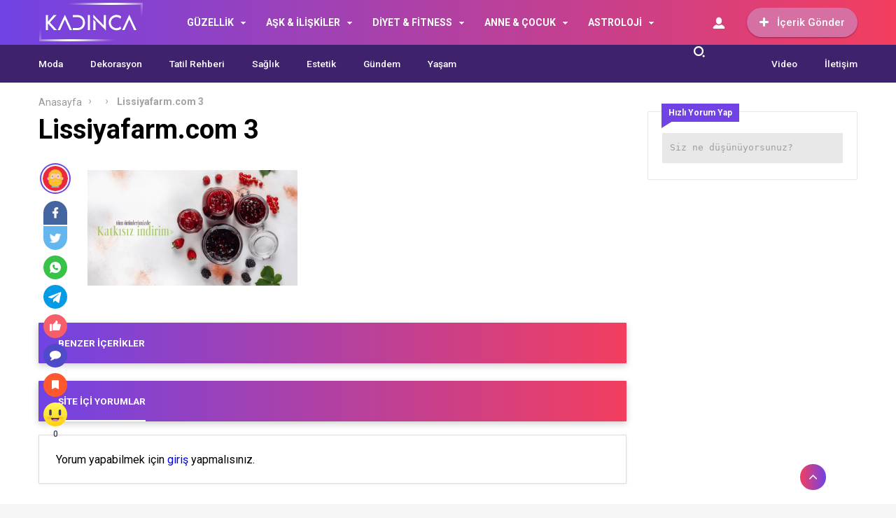

--- FILE ---
content_type: text/html; charset=UTF-8
request_url: https://www.kadinca.net/recelin-faydalari-nelerdir/lissiyafarm-com-3/
body_size: 30217
content:
<!DOCTYPE html>
<html dir="ltr" lang="tr" prefix="og: https://ogp.me/ns#">
<head>
<!-- Meta Tags -->
<meta http-equiv="Content-Type" content="text/html; charset=UTF-8" />
<meta name="viewport" content="width=device-width, initial-scale=1, maximum-scale=1, user-scalable=0"/>
<link rel="pingback" href="https://www.kadinca.net/xmlrpc.php" />
<!-- Styles -->
<link rel="stylesheet" type="text/css" href="https://www.kadinca.net/wp-content/themes/birtekno/css/style.css" media="all" />
<link rel="stylesheet" type="text/css" href="https://www.kadinca.net/wp-content/themes/birtekno/css/media.css" media="all" />
<link rel="stylesheet" type="text/css" href="https://www.kadinca.net/wp-content/themes/birtekno/vendors/owl-carousel/owl.carousel.min.css" />
<link rel="Shortcut Icon" href="https://www.kadinca.net/wp-content/uploads/2022/06/cropped-logos-1.png" type="image/x-icon">
<script src="https://www.kadinca.net/wp-content/themes/birtekno/js/jquery-3.3.1.min.js"></script>
<script src="https://www.kadinca.net/wp-content/themes/birtekno/vendors/owl-carousel/owl.carousel.min.js" type="text/javascript"></script>
<script src="https://www.kadinca.net/wp-content/themes/birtekno/js/theme.js" type="text/javascript"></script>
<script src="https://www.kadinca.net/wp-content/themes/birtekno/vendors/owl-carousel/owl.carousel2.thumbs.js" type="text/javascript"></script>
<script src="https://www.kadinca.net/wp-content/themes/birtekno/js/sweetalert.js"></script>

    <!-- Google Fonts -->
<link href="https://fonts.googleapis.com/css?family=Roboto:300,400,500,700&amp;subset=latin-ext" rel="stylesheet">
<style>
.hdv-tag,.headlineOne .owl-carousel .owl-dots .owl-dot.active {background-color: #533aac!important;}
.headlineOne .owl-carousel .owl-dots .owl-dot.active {
    border-color: #533aac!important;
}

.wbbf span {color:#533aac;}

section.content .sidebar .widget .sidebarSliderPost .owl-nav button:hover {


  background: url(https://www.kadinca.net/wp-content/themes/birtekno/img/icons/prev.png) no-repeat center center #7143e4!important;

}

section.content .sidebar .widget .sidebarSliderPost .owl-nav .owl-next:hover {
  transform:rotate(180deg);
}




a.column-bottom-title:hover, .hover-green a.column-bottom-title:hover, .hover-red a.column-bottom-title:hover {
    color: #533aac!important;
}

.birtekno-socialing {display: none!important;}
.content-box-body .hover-purple .column-top {background:linear-gradient(#7143e4, #f33e5f); }
.birtekno-socialing >a,.birtekno-social a {background-color: #7143e4!important;}
.bg, .sidebar .widget .sidebarSlider2Post #sidebarSlider2Post .owl-dots .owl-dot.active, .sidebar .widget .sidebarSlider2Post .head:before, #cancel-comment-reply-link, .aSlide .owl-nav, .uploadForm .wrapper .threeColumns label.otherInputs .post-cat ul.ui-choose li.selected,
 .uploadForm .wrapper .threeColumns label.otherInputs .post-cat ul.ui-choose li:hover {background: #7143e4;background: -moz-linear-gradient(left, #7143e4 0%, #f33e5f 100%);background: -webkit-linear-gradient(left, #7143e4 0%,#f33e5f 100%);background: linear-gradient(to right, #7143e4 0%,#f33e5f 100%);filter: progid:DXImageTransform.Microsoft.gradient( startColorstr='#7143e4', endColorstr='#f33e5f',GradientType=1 );}
.bg2 {background: #533aac;background: -moz-linear-gradient(left, #533aac 1%, #533aac 100%);background: -webkit-linear-gradient(left, #533aac 1%,#533aac 100%);background: linear-gradient(to right, #533aac 1%,#533aac 100%);filter: progid:DXImageTransform.Microsoft.gradient( startColorstr='#533aac', endColorstr='#533aac',GradientType=1 );}
#site.defaultFixedHeader .mainBar,#site.defaultFixedHeaderBottom .mainBar, .mainBar .nav ul>li>ul {background: #7143e4;background: -moz-linear-gradient(left, #7143e4 0%, #f33e5f 100%);background: -webkit-linear-gradient(left, #7143e4 0%,#f33e5f 100%);background: linear-gradient(to right, #7143e4 0%,#f33e5f 100%);filter: progid:DXImageTransform.Microsoft.gradient( startColorstr='#7143e4', endColorstr='#f33e5f',GradientType=1 );}
.mobile-foo {
		background: #7143e4;background: -moz-linear-gradient(left, #7143e4 0%, #f33e5f 100%);background: -webkit-linear-gradient(left, #7143e4 0%,#f33e5f 100%);background: linear-gradient(to right, #7143e4 0%,#f33e5f 100%);filter: progid:DXImageTransform.Microsoft.gradient( startColorstr='#7143e4', endColorstr='#f33e5f',GradientType=1 );
}

.flyMe {
    background: linear-gradient(to right, #f33e5f 0%,#7143e4 100%);
}

.all-right-bottom .arb-after svg.full-c {
  position: absolute;
  top: 0;
  left: 0;
  width: 100%;
  height: 100%;
	transform:rotate(0);
	stroke:#7143e4;
	fill:none;
	stroke-width: 3px;
  stroke-dasharray: 5;
  stroke-dashoffset: 0;
	stroke-linecap:round;
	animation:loading 7s ease-in-out alternate both;
}
.modal-left{ background: gray url(https://www.birtema.org/birtekno/kadin/wp-content/themes/birtekno/img/login-bg.png);  }

@keyframes loading{50%{stroke-dasharray:10;-webkit-transform:rotate(200deg);transform:rotate(200deg)}to{stroke-dasharray:1}}
.postInner h2, .postInner h3, .postInner h4, .postInner h5, .postInner h6, .postInner h1 {padding: 5px 10px 5px 14px; position: relative;}
.postInner h2:before, .postInner h3:before, .postInner h4:before, .postInner h5:before, .postInner h6:before, .postInner h1:before {
    content: "";
    position: absolute;
    left: 0;
    top: 0;
    width: 4px;
    background-color: #7143e4;;
    height: calc(100% - 8px);
    margin-top: 3px;
}
.sidebarComment h3 {background-color:#7143e4;}
.sidebarComment h3:before{border-top-color:#7143e4;}
.blog-post-in-body-left .arb-friend-image {background:#7143e4}
.CbtabSlider .boxes .owl-next, .CbtabSlider .boxes .owl-prev {background: #7143e4!important;background: -moz-linear-gradient(left, #7143e4 0%, #f33e5f 100%)!important;background: -webkit-linear-gradient(left, #7143e4 0%,#f33e5f 100%)!important;background: linear-gradient(to right, #7143e4 0%,#f33e5f 100%)!important;filter: progid:DXImageTransform.Microsoft.gradient( startColorstr='#7143e4', endColorstr='#f33e5f',GradientType=1 )!important;}
.headlineOne .owl-prev:hover, .headlineOne .owl-next:hover,.top-tag {background:#533aac!important;}
.mega-menu .megaMenu .leftCats {background:#7143e4;}
.onePl .item:hover a.title, .wbCatBoxes .catBox .catCover .firstItem a.title:hover, .wbCatBoxes .catBox ul.otherPosts li.all:hover a, .wbCatBoxes .catBox ul.otherPosts li:hover span,
.categoryFocusedTabPosts .item:hover a.title, .sidebarDpl .item .text a.title:hover, .sidebarTab.commentsAndPop .sidebarDpl .item .text p.commentAuthor a,
.wbAppsTabTwo .appsTabTwoWrapper ul li:hover a.title, .sidebarTab ul.tabHead li.active, .postsOneInFiveWrapper .item:hover .text a.title, .sidebarTab.secondDesign .sidebarDpl .item .text a.title:hover,
.sidebarDefaultHead span, .singleContent .postHead .wide ul.buttons li.alternatives ul.altLinks li a:hover, .mainBar .loggedIn ul li a:hover{color:#533aac;}
.mainBar .loggedIn ul li a:hover i {background-color: #533aac;}
.sidebarTab ul.tabHead li.active:before, .sidebarDefaultHead span:before {background:#533aac}
.footerPosts ul li .text a.postCat, .footerPosts ul li .text a.postTitle:hover, .footerOe p a {color:#fc474c;}
.footerOe .footerSocial li a:hover i {background-color:#fc474c;}
.headLineTwoMiddle .owl-thumb-item.active:before {border-bottom-color: #7143e4;}
.headLineTwoMiddle .owl-thumb-item.active{border-color: #7143e4;}
.bottomBar:after{background: #3e226b;background: -moz-linear-gradient(left, #3e226b 1%, #3e226b 100%);background: -webkit-linear-gradient(left, #3e226b 1%,#3e226b 100%);background: linear-gradient(to right, #3e226b 1%,#3e226b 100%);filter: progid:DXImageTransform.Microsoft.gradient( startColorstr='#3e226b', endColorstr='#3e226b',GradientType=1 );}
.authorHead .inner:before {background-color:rgba(149,71,187,0.96)}
.tags a:hover {background:#533aac;border-color:#533aac;}
.postInner ol li:before {background-color: #533aac;}
.postInner .relatedPost {background:#ede7ff;border:1px solid #734ade;}
.postInner .relatedPost .text .left h2 a:hover {color:#734ade}
.postInner .relatedPost .text .button {background:#734ade}
.mainBar .nav ul>li>ul.sub-menu>li:hover>a {color:#ffffff;}
.mega-menu .megaMenu.styleTwo .rightPosts .postItem:hover .text a, .mega-menu .megaMenu .rightPosts .item:hover .text a.title, .mega-menu .megaMenu.styleThree .rightPosts .postItem:hover .text a {color:#533aac;}
.mainBar a.postUploadButton {background:#d670a2;-webkit-box-shadow: 0px 1px 2px 0px #a51d4b;-moz-box-shadow: 0px 1px 2px 0px #a51d4b;box-shadow: 0px 1px 2px 0px #a51d4b;}
.mainBar a.postUploadButton:hover {background:#d65e94;}
.editorTab .item .thumb:before {background: -moz-linear-gradient(top, rgba(125,185,232,0) 0%, #7c4ad6 100%);background: -webkit-linear-gradient(top, rgba(125,185,232,0) 0%,#7c4ad6 100%);background: linear-gradient(to bottom, rgba(125,185,232,0) 0%,#7c4ad6 100%);filter: progid:DXImageTransform.Microsoft.gradient( startColorstr='rgba(125,185,232,0)', endColorstr='#7c4ad6',GradientType=0 );}
.editorTab .item .author-name a:hover{color:#533aac;}
.editorTab .item a.title:hover{color:#533aac;}
footer.footer {background: #381a68;}
.contactPageBottom .infos ul li h2:after {background:#7143e4;}
.contactPageBottom .infos ul li a, .catTabContent .item:hover a {color:#7143e4;}
.widget .PopularNews .head:after{background:#7143e4;}
.editorTab .item .author-name:hover:after, .headBlokNew:after {background:#533aac;}
.widget .PopularNews .text a:hover, .widget .editorPosts .item .name a:hover, .sidebar .widget .sidebarTwoPl ul li.normalPost .text a:hover {color:#533aac;}
.categoryFocusedTabPosts .item.editorChoice .text a.cat, section.content .sidebar .widget .sidebarSliderPostItem .PostCategory a {background:#7143e4}
i.genelPuan {border:4px solid #7143e4;}
.wbCatTab.designTwo .categoryFocusedTabPosts .item .text a.title:hover, .wbCatTab.designThree .categoryFocusedTabPosts .item .text a.title:hover, .sidebar .widget .sidebarSlider2Post #sidebarSlider2Post .item .bott a.title:hover {color:#533aac}
.owl-carousel .owl-nav button.owl-next:hover, .owl-carousel .owl-nav button.owl-prev:hover, .owl-carousel button.owl-dot:hover{ background: #533aac !important; }
#newsSend>.content>div .row>div:first-child>strong strong{color: #7143e4}
#newsSend>.content>div .row>div:first-child form .category ul li a.active{background: #7143e4; border-color: #7143e4;}
#newsSend>.content>div .row>div:last-child .file span{background: #7143e4}
.catsSlide .catList .owl-nav .owl-prev:hover, .catsSlide .catList .owl-nav .owl-next:hover,
.headlineTwoWrapper .owl-nav button.owl-prev:hover
 {
  background: url(https://www.kadinca.net/wp-content/themes/birtekno/img/icons/prev.png) no-repeat center center #533aac!important;
}

.headlineOne .owl-carousel .owl-nav button.owl-prev:hover:before,
.headlineOne .owl-carousel .owl-nav button.owl-next:hover:before
 {
  background: url(https://www.kadinca.net/wp-content/themes/birtekno/img/icons/prev.png) no-repeat center center!important;
}
.headlineTwoWrapper .owl-nav button.owl-next:hover {
    background: url(https://www.kadinca.net/wp-content/themes/birtekno/img/icons/prev.png) no-repeat center center #533aac!important;
    transform: rotate(180deg);
}

.catTabContent .tabHead::-webkit-scrollbar-thumb{background: #7143e4}
.fLPosts .item.oth:hover .text h2 a {color:#533aac;}

.cmp-active:before {
    transform: rotate(180deg)!important;
}

.header-option-drop.anim.anim-up .quit-button{background: #533aac}

.infos>a i{background: #7143e4}
.infos ul li a i{background: #7143e4}
.infinityDiv h4{color: #7143e4}
.widget .head,
.sidebar .widget .sidebarSlider2Post .head {
	font-size: 16px!important;
font-weight: bold!important;
color: #000!important;
text-align: left!important;
position: relative!important;
padding-left: 15px!important;
margin-bottom: 26px!important;
margin-top: 8px;
}
@media screen and (max-width: 480px) {
		.wbDefaultTabHead ul li.active {color: #7143e4;}
		.catTab .headBlock .commentTabHead li {
				color: #7143e4		}
    .catsSlide .head {
    		margin-bottom: 10px!important;
    }

}
.infinityDiv{bottom: 0px;}
.modal-body-submit button, .modal-close, .add-close, .agreement input:checked ~ .checkmark{background-color: #533aac}
.modal-body-p p a, .modal-body-p p i, .agreement a{color: #533aac}
.friends-list-header h5 i{color:#7143e4}
.qa-head{background: -webkit-linear-gradient(left, #7143e4 0%,#f33e5f 100%);}


.widget .head:before,
.widget .editorPosts .headBlokNew:before,
.sidebar .widget .sidebarSlider2Post .head:before {
	content: '';
	    position: absolute;
	    top: -1px;
	    display: block;
	    width: 3px;
	    height: 16px;
	    left: 0;
		background-color: #7143e4!important;
    margin-left: 0;
}

.catsSlide .head {
    padding-left: 0!important;
}

    .flb-name .uyeListLink:hover h3{color: #7143e4}
    a.dp-login-links:hover{color: #533aac}
    .postInner .relatedPost .text{background-color: #7143e4;}
    .more-content a{background: linear-gradient(to right, #7143e4 0%,#f33e5f 100%);}
    .quickComment form input[type=submit]{background-color: #7143e4;}
    .quickComment form input[type=submit]:hover{background-color: #f33e5f;}
</style>
<title>Lissiyafarm.com 3 | Kadınca, Kadın, Kadınlar için En iyi Kadın Sitesi</title>
	<style>img:is([sizes="auto" i], [sizes^="auto," i]) { contain-intrinsic-size: 3000px 1500px }</style>
	
		<!-- All in One SEO 4.8.1.1 - aioseo.com -->
	<meta name="robots" content="max-image-preview:large" />
	<meta name="author" content="Exclion"/>
	<meta name="google-site-verification" content="_k9P3bj-bV5oSnWGCo7lMASdxBUYJoNvm1eMrC-8cys" />
	<link rel="canonical" href="https://www.kadinca.net/recelin-faydalari-nelerdir/lissiyafarm-com-3/" />
	<meta name="generator" content="All in One SEO (AIOSEO) 4.8.1.1" />

		<!-- Global site tag (gtag.js) - Google Analytics -->
<script async src="https://www.googletagmanager.com/gtag/js?id=UA-2907320-5"></script>
<script>
 window.dataLayer = window.dataLayer || [];
 function gtag(){dataLayer.push(arguments);}
 gtag('js', new Date());

 gtag('config', 'UA-2907320-5');
</script>

<script async src="https://pagead2.googlesyndication.com/pagead/js/adsbygoogle.js?client=ca-pub-9435501494252629"
     crossorigin="anonymous"></script>
		<meta property="og:locale" content="tr_TR" />
		<meta property="og:site_name" content="Kadınca, Kadın, Kadınlar için En iyi Kadın Sitesi - Kadınca, Kadınlar, Kadın ; Cilt bakımından makyaja, saç bakımından diyete, modadan dekorasyona bir çok kategoride takip edebileceğiniz en iyi kadın sitesi" />
		<meta property="og:type" content="article" />
		<meta property="og:title" content="Lissiyafarm.com 3 | Kadınca, Kadın, Kadınlar için En iyi Kadın Sitesi" />
		<meta property="og:url" content="https://www.kadinca.net/recelin-faydalari-nelerdir/lissiyafarm-com-3/" />
		<meta property="article:published_time" content="2021-09-01T08:17:10+00:00" />
		<meta property="article:modified_time" content="2021-09-01T08:17:10+00:00" />
		<meta name="twitter:card" content="summary" />
		<meta name="twitter:title" content="Lissiyafarm.com 3 | Kadınca, Kadın, Kadınlar için En iyi Kadın Sitesi" />
		<script type="application/ld+json" class="aioseo-schema">
			{"@context":"https:\/\/schema.org","@graph":[{"@type":"BreadcrumbList","@id":"https:\/\/www.kadinca.net\/recelin-faydalari-nelerdir\/lissiyafarm-com-3\/#breadcrumblist","itemListElement":[{"@type":"ListItem","@id":"https:\/\/www.kadinca.net\/#listItem","position":1,"name":"Ev","item":"https:\/\/www.kadinca.net\/","nextItem":{"@type":"ListItem","@id":"https:\/\/www.kadinca.net\/recelin-faydalari-nelerdir\/lissiyafarm-com-3\/#listItem","name":"Lissiyafarm.com 3"}},{"@type":"ListItem","@id":"https:\/\/www.kadinca.net\/recelin-faydalari-nelerdir\/lissiyafarm-com-3\/#listItem","position":2,"name":"Lissiyafarm.com 3","previousItem":{"@type":"ListItem","@id":"https:\/\/www.kadinca.net\/#listItem","name":"Ev"}}]},{"@type":"ItemPage","@id":"https:\/\/www.kadinca.net\/recelin-faydalari-nelerdir\/lissiyafarm-com-3\/#itempage","url":"https:\/\/www.kadinca.net\/recelin-faydalari-nelerdir\/lissiyafarm-com-3\/","name":"Lissiyafarm.com 3 | Kad\u0131nca, Kad\u0131n, Kad\u0131nlar i\u00e7in En iyi Kad\u0131n Sitesi","inLanguage":"tr-TR","isPartOf":{"@id":"https:\/\/www.kadinca.net\/#website"},"breadcrumb":{"@id":"https:\/\/www.kadinca.net\/recelin-faydalari-nelerdir\/lissiyafarm-com-3\/#breadcrumblist"},"author":{"@id":"https:\/\/www.kadinca.net\/author\/exclion\/#author"},"creator":{"@id":"https:\/\/www.kadinca.net\/author\/exclion\/#author"},"datePublished":"2021-09-01T11:17:10+03:00","dateModified":"2021-09-01T11:17:10+03:00"},{"@type":"Organization","@id":"https:\/\/www.kadinca.net\/#organization","name":"Kad\u0131nca, Kad\u0131n, Kad\u0131nlar i\u00e7in En iyi Kad\u0131n Sitesi","description":"Kad\u0131nca, Kad\u0131nlar, Kad\u0131n ; Cilt bak\u0131m\u0131ndan makyaja, sa\u00e7 bak\u0131m\u0131ndan diyete, modadan dekorasyona bir \u00e7ok kategoride takip edebilece\u011finiz en iyi kad\u0131n sitesi","url":"https:\/\/www.kadinca.net\/"},{"@type":"Person","@id":"https:\/\/www.kadinca.net\/author\/exclion\/#author","url":"https:\/\/www.kadinca.net\/author\/exclion\/","name":"Exclion"},{"@type":"WebSite","@id":"https:\/\/www.kadinca.net\/#website","url":"https:\/\/www.kadinca.net\/","name":"Kad\u0131nca","description":"Kad\u0131nca, Kad\u0131nlar, Kad\u0131n ; Cilt bak\u0131m\u0131ndan makyaja, sa\u00e7 bak\u0131m\u0131ndan diyete, modadan dekorasyona bir \u00e7ok kategoride takip edebilece\u011finiz en iyi kad\u0131n sitesi","inLanguage":"tr-TR","publisher":{"@id":"https:\/\/www.kadinca.net\/#organization"}}]}
		</script>
		<!-- All in One SEO -->

<link rel="alternate" type="application/rss+xml" title="Kadınca, Kadın, Kadınlar için En iyi Kadın Sitesi &raquo; Lissiyafarm.com 3 yorum akışı" href="https://www.kadinca.net/recelin-faydalari-nelerdir/lissiyafarm-com-3/feed/" />
<script type="text/javascript">
/* <![CDATA[ */
window._wpemojiSettings = {"baseUrl":"https:\/\/s.w.org\/images\/core\/emoji\/16.0.1\/72x72\/","ext":".png","svgUrl":"https:\/\/s.w.org\/images\/core\/emoji\/16.0.1\/svg\/","svgExt":".svg","source":{"concatemoji":"https:\/\/www.kadinca.net\/wp-includes\/js\/wp-emoji-release.min.js?ver=6.8.3"}};
/*! This file is auto-generated */
!function(s,n){var o,i,e;function c(e){try{var t={supportTests:e,timestamp:(new Date).valueOf()};sessionStorage.setItem(o,JSON.stringify(t))}catch(e){}}function p(e,t,n){e.clearRect(0,0,e.canvas.width,e.canvas.height),e.fillText(t,0,0);var t=new Uint32Array(e.getImageData(0,0,e.canvas.width,e.canvas.height).data),a=(e.clearRect(0,0,e.canvas.width,e.canvas.height),e.fillText(n,0,0),new Uint32Array(e.getImageData(0,0,e.canvas.width,e.canvas.height).data));return t.every(function(e,t){return e===a[t]})}function u(e,t){e.clearRect(0,0,e.canvas.width,e.canvas.height),e.fillText(t,0,0);for(var n=e.getImageData(16,16,1,1),a=0;a<n.data.length;a++)if(0!==n.data[a])return!1;return!0}function f(e,t,n,a){switch(t){case"flag":return n(e,"\ud83c\udff3\ufe0f\u200d\u26a7\ufe0f","\ud83c\udff3\ufe0f\u200b\u26a7\ufe0f")?!1:!n(e,"\ud83c\udde8\ud83c\uddf6","\ud83c\udde8\u200b\ud83c\uddf6")&&!n(e,"\ud83c\udff4\udb40\udc67\udb40\udc62\udb40\udc65\udb40\udc6e\udb40\udc67\udb40\udc7f","\ud83c\udff4\u200b\udb40\udc67\u200b\udb40\udc62\u200b\udb40\udc65\u200b\udb40\udc6e\u200b\udb40\udc67\u200b\udb40\udc7f");case"emoji":return!a(e,"\ud83e\udedf")}return!1}function g(e,t,n,a){var r="undefined"!=typeof WorkerGlobalScope&&self instanceof WorkerGlobalScope?new OffscreenCanvas(300,150):s.createElement("canvas"),o=r.getContext("2d",{willReadFrequently:!0}),i=(o.textBaseline="top",o.font="600 32px Arial",{});return e.forEach(function(e){i[e]=t(o,e,n,a)}),i}function t(e){var t=s.createElement("script");t.src=e,t.defer=!0,s.head.appendChild(t)}"undefined"!=typeof Promise&&(o="wpEmojiSettingsSupports",i=["flag","emoji"],n.supports={everything:!0,everythingExceptFlag:!0},e=new Promise(function(e){s.addEventListener("DOMContentLoaded",e,{once:!0})}),new Promise(function(t){var n=function(){try{var e=JSON.parse(sessionStorage.getItem(o));if("object"==typeof e&&"number"==typeof e.timestamp&&(new Date).valueOf()<e.timestamp+604800&&"object"==typeof e.supportTests)return e.supportTests}catch(e){}return null}();if(!n){if("undefined"!=typeof Worker&&"undefined"!=typeof OffscreenCanvas&&"undefined"!=typeof URL&&URL.createObjectURL&&"undefined"!=typeof Blob)try{var e="postMessage("+g.toString()+"("+[JSON.stringify(i),f.toString(),p.toString(),u.toString()].join(",")+"));",a=new Blob([e],{type:"text/javascript"}),r=new Worker(URL.createObjectURL(a),{name:"wpTestEmojiSupports"});return void(r.onmessage=function(e){c(n=e.data),r.terminate(),t(n)})}catch(e){}c(n=g(i,f,p,u))}t(n)}).then(function(e){for(var t in e)n.supports[t]=e[t],n.supports.everything=n.supports.everything&&n.supports[t],"flag"!==t&&(n.supports.everythingExceptFlag=n.supports.everythingExceptFlag&&n.supports[t]);n.supports.everythingExceptFlag=n.supports.everythingExceptFlag&&!n.supports.flag,n.DOMReady=!1,n.readyCallback=function(){n.DOMReady=!0}}).then(function(){return e}).then(function(){var e;n.supports.everything||(n.readyCallback(),(e=n.source||{}).concatemoji?t(e.concatemoji):e.wpemoji&&e.twemoji&&(t(e.twemoji),t(e.wpemoji)))}))}((window,document),window._wpemojiSettings);
/* ]]> */
</script>
<style id='wp-emoji-styles-inline-css' type='text/css'>

	img.wp-smiley, img.emoji {
		display: inline !important;
		border: none !important;
		box-shadow: none !important;
		height: 1em !important;
		width: 1em !important;
		margin: 0 0.07em !important;
		vertical-align: -0.1em !important;
		background: none !important;
		padding: 0 !important;
	}
</style>
<link rel='stylesheet' id='wp-block-library-css' href='https://www.kadinca.net/wp-includes/css/dist/block-library/style.min.css?ver=6.8.3' type='text/css' media='all' />
<style id='classic-theme-styles-inline-css' type='text/css'>
/*! This file is auto-generated */
.wp-block-button__link{color:#fff;background-color:#32373c;border-radius:9999px;box-shadow:none;text-decoration:none;padding:calc(.667em + 2px) calc(1.333em + 2px);font-size:1.125em}.wp-block-file__button{background:#32373c;color:#fff;text-decoration:none}
</style>
<style id='global-styles-inline-css' type='text/css'>
:root{--wp--preset--aspect-ratio--square: 1;--wp--preset--aspect-ratio--4-3: 4/3;--wp--preset--aspect-ratio--3-4: 3/4;--wp--preset--aspect-ratio--3-2: 3/2;--wp--preset--aspect-ratio--2-3: 2/3;--wp--preset--aspect-ratio--16-9: 16/9;--wp--preset--aspect-ratio--9-16: 9/16;--wp--preset--color--black: #000000;--wp--preset--color--cyan-bluish-gray: #abb8c3;--wp--preset--color--white: #ffffff;--wp--preset--color--pale-pink: #f78da7;--wp--preset--color--vivid-red: #cf2e2e;--wp--preset--color--luminous-vivid-orange: #ff6900;--wp--preset--color--luminous-vivid-amber: #fcb900;--wp--preset--color--light-green-cyan: #7bdcb5;--wp--preset--color--vivid-green-cyan: #00d084;--wp--preset--color--pale-cyan-blue: #8ed1fc;--wp--preset--color--vivid-cyan-blue: #0693e3;--wp--preset--color--vivid-purple: #9b51e0;--wp--preset--gradient--vivid-cyan-blue-to-vivid-purple: linear-gradient(135deg,rgba(6,147,227,1) 0%,rgb(155,81,224) 100%);--wp--preset--gradient--light-green-cyan-to-vivid-green-cyan: linear-gradient(135deg,rgb(122,220,180) 0%,rgb(0,208,130) 100%);--wp--preset--gradient--luminous-vivid-amber-to-luminous-vivid-orange: linear-gradient(135deg,rgba(252,185,0,1) 0%,rgba(255,105,0,1) 100%);--wp--preset--gradient--luminous-vivid-orange-to-vivid-red: linear-gradient(135deg,rgba(255,105,0,1) 0%,rgb(207,46,46) 100%);--wp--preset--gradient--very-light-gray-to-cyan-bluish-gray: linear-gradient(135deg,rgb(238,238,238) 0%,rgb(169,184,195) 100%);--wp--preset--gradient--cool-to-warm-spectrum: linear-gradient(135deg,rgb(74,234,220) 0%,rgb(151,120,209) 20%,rgb(207,42,186) 40%,rgb(238,44,130) 60%,rgb(251,105,98) 80%,rgb(254,248,76) 100%);--wp--preset--gradient--blush-light-purple: linear-gradient(135deg,rgb(255,206,236) 0%,rgb(152,150,240) 100%);--wp--preset--gradient--blush-bordeaux: linear-gradient(135deg,rgb(254,205,165) 0%,rgb(254,45,45) 50%,rgb(107,0,62) 100%);--wp--preset--gradient--luminous-dusk: linear-gradient(135deg,rgb(255,203,112) 0%,rgb(199,81,192) 50%,rgb(65,88,208) 100%);--wp--preset--gradient--pale-ocean: linear-gradient(135deg,rgb(255,245,203) 0%,rgb(182,227,212) 50%,rgb(51,167,181) 100%);--wp--preset--gradient--electric-grass: linear-gradient(135deg,rgb(202,248,128) 0%,rgb(113,206,126) 100%);--wp--preset--gradient--midnight: linear-gradient(135deg,rgb(2,3,129) 0%,rgb(40,116,252) 100%);--wp--preset--font-size--small: 13px;--wp--preset--font-size--medium: 20px;--wp--preset--font-size--large: 36px;--wp--preset--font-size--x-large: 42px;--wp--preset--spacing--20: 0.44rem;--wp--preset--spacing--30: 0.67rem;--wp--preset--spacing--40: 1rem;--wp--preset--spacing--50: 1.5rem;--wp--preset--spacing--60: 2.25rem;--wp--preset--spacing--70: 3.38rem;--wp--preset--spacing--80: 5.06rem;--wp--preset--shadow--natural: 6px 6px 9px rgba(0, 0, 0, 0.2);--wp--preset--shadow--deep: 12px 12px 50px rgba(0, 0, 0, 0.4);--wp--preset--shadow--sharp: 6px 6px 0px rgba(0, 0, 0, 0.2);--wp--preset--shadow--outlined: 6px 6px 0px -3px rgba(255, 255, 255, 1), 6px 6px rgba(0, 0, 0, 1);--wp--preset--shadow--crisp: 6px 6px 0px rgba(0, 0, 0, 1);}:where(.is-layout-flex){gap: 0.5em;}:where(.is-layout-grid){gap: 0.5em;}body .is-layout-flex{display: flex;}.is-layout-flex{flex-wrap: wrap;align-items: center;}.is-layout-flex > :is(*, div){margin: 0;}body .is-layout-grid{display: grid;}.is-layout-grid > :is(*, div){margin: 0;}:where(.wp-block-columns.is-layout-flex){gap: 2em;}:where(.wp-block-columns.is-layout-grid){gap: 2em;}:where(.wp-block-post-template.is-layout-flex){gap: 1.25em;}:where(.wp-block-post-template.is-layout-grid){gap: 1.25em;}.has-black-color{color: var(--wp--preset--color--black) !important;}.has-cyan-bluish-gray-color{color: var(--wp--preset--color--cyan-bluish-gray) !important;}.has-white-color{color: var(--wp--preset--color--white) !important;}.has-pale-pink-color{color: var(--wp--preset--color--pale-pink) !important;}.has-vivid-red-color{color: var(--wp--preset--color--vivid-red) !important;}.has-luminous-vivid-orange-color{color: var(--wp--preset--color--luminous-vivid-orange) !important;}.has-luminous-vivid-amber-color{color: var(--wp--preset--color--luminous-vivid-amber) !important;}.has-light-green-cyan-color{color: var(--wp--preset--color--light-green-cyan) !important;}.has-vivid-green-cyan-color{color: var(--wp--preset--color--vivid-green-cyan) !important;}.has-pale-cyan-blue-color{color: var(--wp--preset--color--pale-cyan-blue) !important;}.has-vivid-cyan-blue-color{color: var(--wp--preset--color--vivid-cyan-blue) !important;}.has-vivid-purple-color{color: var(--wp--preset--color--vivid-purple) !important;}.has-black-background-color{background-color: var(--wp--preset--color--black) !important;}.has-cyan-bluish-gray-background-color{background-color: var(--wp--preset--color--cyan-bluish-gray) !important;}.has-white-background-color{background-color: var(--wp--preset--color--white) !important;}.has-pale-pink-background-color{background-color: var(--wp--preset--color--pale-pink) !important;}.has-vivid-red-background-color{background-color: var(--wp--preset--color--vivid-red) !important;}.has-luminous-vivid-orange-background-color{background-color: var(--wp--preset--color--luminous-vivid-orange) !important;}.has-luminous-vivid-amber-background-color{background-color: var(--wp--preset--color--luminous-vivid-amber) !important;}.has-light-green-cyan-background-color{background-color: var(--wp--preset--color--light-green-cyan) !important;}.has-vivid-green-cyan-background-color{background-color: var(--wp--preset--color--vivid-green-cyan) !important;}.has-pale-cyan-blue-background-color{background-color: var(--wp--preset--color--pale-cyan-blue) !important;}.has-vivid-cyan-blue-background-color{background-color: var(--wp--preset--color--vivid-cyan-blue) !important;}.has-vivid-purple-background-color{background-color: var(--wp--preset--color--vivid-purple) !important;}.has-black-border-color{border-color: var(--wp--preset--color--black) !important;}.has-cyan-bluish-gray-border-color{border-color: var(--wp--preset--color--cyan-bluish-gray) !important;}.has-white-border-color{border-color: var(--wp--preset--color--white) !important;}.has-pale-pink-border-color{border-color: var(--wp--preset--color--pale-pink) !important;}.has-vivid-red-border-color{border-color: var(--wp--preset--color--vivid-red) !important;}.has-luminous-vivid-orange-border-color{border-color: var(--wp--preset--color--luminous-vivid-orange) !important;}.has-luminous-vivid-amber-border-color{border-color: var(--wp--preset--color--luminous-vivid-amber) !important;}.has-light-green-cyan-border-color{border-color: var(--wp--preset--color--light-green-cyan) !important;}.has-vivid-green-cyan-border-color{border-color: var(--wp--preset--color--vivid-green-cyan) !important;}.has-pale-cyan-blue-border-color{border-color: var(--wp--preset--color--pale-cyan-blue) !important;}.has-vivid-cyan-blue-border-color{border-color: var(--wp--preset--color--vivid-cyan-blue) !important;}.has-vivid-purple-border-color{border-color: var(--wp--preset--color--vivid-purple) !important;}.has-vivid-cyan-blue-to-vivid-purple-gradient-background{background: var(--wp--preset--gradient--vivid-cyan-blue-to-vivid-purple) !important;}.has-light-green-cyan-to-vivid-green-cyan-gradient-background{background: var(--wp--preset--gradient--light-green-cyan-to-vivid-green-cyan) !important;}.has-luminous-vivid-amber-to-luminous-vivid-orange-gradient-background{background: var(--wp--preset--gradient--luminous-vivid-amber-to-luminous-vivid-orange) !important;}.has-luminous-vivid-orange-to-vivid-red-gradient-background{background: var(--wp--preset--gradient--luminous-vivid-orange-to-vivid-red) !important;}.has-very-light-gray-to-cyan-bluish-gray-gradient-background{background: var(--wp--preset--gradient--very-light-gray-to-cyan-bluish-gray) !important;}.has-cool-to-warm-spectrum-gradient-background{background: var(--wp--preset--gradient--cool-to-warm-spectrum) !important;}.has-blush-light-purple-gradient-background{background: var(--wp--preset--gradient--blush-light-purple) !important;}.has-blush-bordeaux-gradient-background{background: var(--wp--preset--gradient--blush-bordeaux) !important;}.has-luminous-dusk-gradient-background{background: var(--wp--preset--gradient--luminous-dusk) !important;}.has-pale-ocean-gradient-background{background: var(--wp--preset--gradient--pale-ocean) !important;}.has-electric-grass-gradient-background{background: var(--wp--preset--gradient--electric-grass) !important;}.has-midnight-gradient-background{background: var(--wp--preset--gradient--midnight) !important;}.has-small-font-size{font-size: var(--wp--preset--font-size--small) !important;}.has-medium-font-size{font-size: var(--wp--preset--font-size--medium) !important;}.has-large-font-size{font-size: var(--wp--preset--font-size--large) !important;}.has-x-large-font-size{font-size: var(--wp--preset--font-size--x-large) !important;}
:where(.wp-block-post-template.is-layout-flex){gap: 1.25em;}:where(.wp-block-post-template.is-layout-grid){gap: 1.25em;}
:where(.wp-block-columns.is-layout-flex){gap: 2em;}:where(.wp-block-columns.is-layout-grid){gap: 2em;}
:root :where(.wp-block-pullquote){font-size: 1.5em;line-height: 1.6;}
</style>
<link rel='stylesheet' id='contact-form-7-css' href='https://www.kadinca.net/wp-content/plugins/contact-form-7/includes/css/styles.css?ver=6.0.5' type='text/css' media='all' />
<style id='akismet-widget-style-inline-css' type='text/css'>

			.a-stats {
				--akismet-color-mid-green: #357b49;
				--akismet-color-white: #fff;
				--akismet-color-light-grey: #f6f7f7;

				max-width: 350px;
				width: auto;
			}

			.a-stats * {
				all: unset;
				box-sizing: border-box;
			}

			.a-stats strong {
				font-weight: 600;
			}

			.a-stats a.a-stats__link,
			.a-stats a.a-stats__link:visited,
			.a-stats a.a-stats__link:active {
				background: var(--akismet-color-mid-green);
				border: none;
				box-shadow: none;
				border-radius: 8px;
				color: var(--akismet-color-white);
				cursor: pointer;
				display: block;
				font-family: -apple-system, BlinkMacSystemFont, 'Segoe UI', 'Roboto', 'Oxygen-Sans', 'Ubuntu', 'Cantarell', 'Helvetica Neue', sans-serif;
				font-weight: 500;
				padding: 12px;
				text-align: center;
				text-decoration: none;
				transition: all 0.2s ease;
			}

			/* Extra specificity to deal with TwentyTwentyOne focus style */
			.widget .a-stats a.a-stats__link:focus {
				background: var(--akismet-color-mid-green);
				color: var(--akismet-color-white);
				text-decoration: none;
			}

			.a-stats a.a-stats__link:hover {
				filter: brightness(110%);
				box-shadow: 0 4px 12px rgba(0, 0, 0, 0.06), 0 0 2px rgba(0, 0, 0, 0.16);
			}

			.a-stats .count {
				color: var(--akismet-color-white);
				display: block;
				font-size: 1.5em;
				line-height: 1.4;
				padding: 0 13px;
				white-space: nowrap;
			}
		
</style>
<script type="text/javascript" src="https://www.kadinca.net/wp-includes/js/jquery/jquery.min.js?ver=3.7.1" id="jquery-core-js"></script>
<script type="text/javascript" src="https://www.kadinca.net/wp-includes/js/jquery/jquery-migrate.min.js?ver=3.4.1" id="jquery-migrate-js"></script>
<script type="text/javascript" src="https://www.kadinca.net/wp-content/themes/birtekno/js/jquery.validate.js?ver=6.8.3" id="validate-script-js"></script>
<script type="text/javascript" id="ajax-auth-script-js-extra">
/* <![CDATA[ */
var ajax_auth_object = {"ajaxurl":"https:\/\/www.kadinca.net\/wp-admin\/admin-ajax.php","redirecturl":"https:\/\/www.kadinca.net","loadingmessage":"Bilgiler g\u00f6nderiliyor, l\u00fctfen bekleyin..."};
/* ]]> */
</script>
<script type="text/javascript" src="https://www.kadinca.net/wp-content/themes/birtekno/js/ajax-auth-script.js?ver=6.8.3" id="ajax-auth-script-js"></script>
<link rel="https://api.w.org/" href="https://www.kadinca.net/wp-json/" /><link rel="alternate" title="JSON" type="application/json" href="https://www.kadinca.net/wp-json/wp/v2/media/7951" /><link rel="EditURI" type="application/rsd+xml" title="RSD" href="https://www.kadinca.net/xmlrpc.php?rsd" />
<meta name="generator" content="WordPress 6.8.3" />
<link rel='shortlink' href='https://www.kadinca.net/?p=7951' />
<link rel="alternate" title="oEmbed (JSON)" type="application/json+oembed" href="https://www.kadinca.net/wp-json/oembed/1.0/embed?url=https%3A%2F%2Fwww.kadinca.net%2Frecelin-faydalari-nelerdir%2Flissiyafarm-com-3%2F" />
<link rel="alternate" title="oEmbed (XML)" type="text/xml+oembed" href="https://www.kadinca.net/wp-json/oembed/1.0/embed?url=https%3A%2F%2Fwww.kadinca.net%2Frecelin-faydalari-nelerdir%2Flissiyafarm-com-3%2F&#038;format=xml" />
</head>
<body class="attachment wp-singular attachment-template-default single single-attachment postid-7951 attachmentid-7951 attachment-png wp-theme-birtekno">
	<!-- Header Search -->
	<div class="searchBox" style="display:none;">
	  <div class="searchBoxInner">
		<form role="search" method="get" id="searchform" action="https://www.kadinca.net/">
		  <input  TYPE="TEXT" name="s" id="s" placeholder="Aranacak Kelimeyi Yazıp Enter'a Basınız.." autofocus>
		  <input type="submit">
		  <div class="sbClose"><img src="https://www.kadinca.net/wp-content/themes/birtekno/img/icons/searcBoxClose.png" alt="Kapat"/></div>
		</form>
	  </div>
	</div>

	<div class="mobile-search mb-goster">	<form role="search" method="get" id="searchform" action="https://www.kadinca.net/">
		<input type="text" class="input" name="s" placeholder="Ara..." />
		<div class="search-icon">
                <svg xmlns="http://www.w3.org/2000/svg" viewBox="0 0 20 20">
                  <g transform="translate(-1246 -30)">
                    <path d="M1261.168,49.171l-3.134-3.134a9.056,9.056,0,0,0,1.714-1.113l2.834,2.833a.831.831,0,0,0,1.174-1.175l-2.833-2.834a9,9,0,0,0,1.113-1.714l3.134,3.135a2.83,2.83,0,0,1-4,4ZM1246,38a8,8,0,1,1,8,8A8,8,0,0,1,1246,38Zm2,0a6,6,0,1,0,6-6A6.008,6.008,0,0,0,1248,38Z"></path>
                  </g>
                </svg>
              </div>
		<input type="submit" class="submit bg" value="ARA" />	</form>
	</div>

	<div class="mobile-menu">
		<ul>
						<li id="menu-item-9167" class="menu-item menu-item-type-taxonomy menu-item-object-category menu-item-has-children menu-item-9167"><a href="https://www.kadinca.net/kategori/guzellik/">Güzellik</a>
<ul class="sub-menu">
	<li id="menu-item-9170" class="menu-item menu-item-type-taxonomy menu-item-object-category menu-item-9170"><a href="https://www.kadinca.net/kategori/guzellik/makyaj/">Makyaj</a></li>
	<li id="menu-item-9171" class="menu-item menu-item-type-taxonomy menu-item-object-category menu-item-9171"><a href="https://www.kadinca.net/kategori/guzellik/sac-bakimi/">Saç Bakımı</a></li>
	<li id="menu-item-9172" class="menu-item menu-item-type-taxonomy menu-item-object-category menu-item-9172"><a href="https://www.kadinca.net/kategori/guzellik/vucut-bakimi/">Vücut Bakımı</a></li>
	<li id="menu-item-9168" class="menu-item menu-item-type-taxonomy menu-item-object-category menu-item-9168"><a href="https://www.kadinca.net/kategori/guzellik/cilt-bakimi/">Cilt Bakımı</a></li>
	<li id="menu-item-9169" class="menu-item menu-item-type-taxonomy menu-item-object-category menu-item-9169"><a href="https://www.kadinca.net/kategori/guzellik/kisisel-bakim/">Kişisel Bakım</a></li>
</ul>
</li>
<li id="menu-item-9159" class="menu-item menu-item-type-taxonomy menu-item-object-category menu-item-9159"><a href="https://www.kadinca.net/kategori/ask-iliskiler/">Aşk &amp; İlişkiler</a></li>
<li id="menu-item-9163" class="menu-item menu-item-type-taxonomy menu-item-object-category menu-item-9163"><a href="https://www.kadinca.net/kategori/diyet/">Diyet &amp; Fitness</a></li>
<li id="menu-item-9175" class="menu-item menu-item-type-taxonomy menu-item-object-category menu-item-9175"><a href="https://www.kadinca.net/kategori/moda/">Moda</a></li>
<li id="menu-item-10362" class="menu-item menu-item-type-taxonomy menu-item-object-category menu-item-has-children menu-item-10362"><a href="https://www.kadinca.net/kategori/astroloji/">Astroloji &#038; Burçlar</a>
<ul class="sub-menu">
	<li id="menu-item-10363" class="menu-item menu-item-type-taxonomy menu-item-object-category menu-item-10363"><a href="https://www.kadinca.net/kategori/astroloji/">Astroloji</a></li>
	<li id="menu-item-9166" class="menu-item menu-item-type-taxonomy menu-item-object-category menu-item-9166"><a href="https://www.kadinca.net/kategori/gunluk-burc-yorumlari/">Günlük Burç Yorumları</a></li>
	<li id="menu-item-9173" class="menu-item menu-item-type-taxonomy menu-item-object-category menu-item-9173"><a href="https://www.kadinca.net/kategori/haftalik-burc-yorumlari/">Haftalık Burç Yorumları</a></li>
	<li id="menu-item-9161" class="menu-item menu-item-type-taxonomy menu-item-object-category menu-item-9161"><a href="https://www.kadinca.net/kategori/aylik-burc-yorumlari/">Aylık Burç Yorumları</a></li>
</ul>
</li>
<li id="menu-item-9158" class="menu-item menu-item-type-taxonomy menu-item-object-category menu-item-9158"><a href="https://www.kadinca.net/kategori/anne-cocuk/">Anne &amp; Çocuk</a></li>
<li id="menu-item-10509" class="menu-item menu-item-type-taxonomy menu-item-object-category menu-item-10509"><a href="https://www.kadinca.net/kategori/tatil/">Tatil Rehberi</a></li>
<li id="menu-item-9162" class="menu-item menu-item-type-taxonomy menu-item-object-category menu-item-9162"><a href="https://www.kadinca.net/kategori/dekorasyon/">Dekorasyon</a></li>
<li id="menu-item-9176" class="menu-item menu-item-type-taxonomy menu-item-object-category menu-item-9176"><a href="https://www.kadinca.net/kategori/saglik/">Sağlık</a></li>
<li id="menu-item-9164" class="menu-item menu-item-type-taxonomy menu-item-object-category menu-item-9164"><a href="https://www.kadinca.net/kategori/estetik/">Estetik</a></li>
<li id="menu-item-9165" class="menu-item menu-item-type-taxonomy menu-item-object-category menu-item-9165"><a href="https://www.kadinca.net/kategori/gundem/">Gündem</a></li>
<li id="menu-item-9177" class="menu-item menu-item-type-taxonomy menu-item-object-category menu-item-9177"><a href="https://www.kadinca.net/kategori/yasam/">Yaşam</a></li>
<li id="menu-item-9445" class="menu-item menu-item-type-taxonomy menu-item-object-category menu-item-9445"><a href="https://www.kadinca.net/kategori/video/">Video</a></li>
<li id="menu-item-9464" class="menu-item menu-item-type-post_type menu-item-object-page menu-item-9464"><a href="https://www.kadinca.net/iletisim/">İletişim</a></li>
					</ul>
	</div>

			
	<!-- Site -->
	<div id="site" class="defaultFixedHeader">

		<!-- Header -->
		<header class="logoCenterInMobile">

						
			<!-- MainBar -->
						<div class="mainBar bg hasShape" id="mainBar">
				<div class="container">

					<!-- Mobile Search -->

												<a href="https://www.kadinca.net/recelin-faydalari-nelerdir/lissiyafarm-com-3/" class="mobileUser"><i><img src="https://www.kadinca.net/wp-content/themes/birtekno/img/svg/user.svg" alt="user"></i></a>
											<!-- Logo -->
					<div class="logo">
						<a href="https://www.kadinca.net">
														<img class="mb-goster6" src="https://www.kadinca.net/wp-content/uploads/2023/04/kadincalogo-4.png" alt="Kadınca, Kadın, Kadınlar için En iyi Kadın Sitesi" />
																					<img class="mb-gizle" src="https://www.kadinca.net/wp-content/uploads/2023/04/kadincalogo-4.png" alt="Kadınca, Kadın, Kadınlar için En iyi Kadın Sitesi" />
													</a>
					</div>

					<!-- Nav -->
					<div class="nav">
						<ul>
														<li id="menu-item-9318" class="has-mega-menu menu-item menu-item-type-taxonomy menu-item-object-category menu-item-9318"><a href="https://www.kadinca.net/kategori/guzellik/">GÜZELLİK</a><div id="mega-menu-9318" class="mega-menu"><div class="megaMenu styleTwo">

	<div class="leftCats">
		<div class="inner">
			<a href="https://www.kadinca.net/kategori/guzellik/cilt-bakimi/">Cilt Bakımı</a>
	<a href="https://www.kadinca.net/kategori/guzellik/kisisel-bakim/">Kişisel Bakım</a>
	<a href="https://www.kadinca.net/kategori/guzellik/makyaj/">Makyaj</a>
	<a href="https://www.kadinca.net/kategori/guzellik/parfum/">Parfüm</a>
	<a href="https://www.kadinca.net/kategori/guzellik/sac-bakimi/">Saç Bakımı</a>
	<a href="https://www.kadinca.net/kategori/guzellik/vucut-bakimi/">Vücut Bakımı</a>
		</div>
	</div>

	<div class="rightPosts">
		<div class="wrapper styleTwo owl-carousel">

						<div class="postItem">
				<div class="thumb">
				<div class="thumbW">
					<a href="https://www.kadinca.net/2025in-en-populer-kadin-parfumleri/">
						<img alt="2025’in En Popüler Kadın Parfümleri" class="lazy" src="https://www.kadinca.net/wp-content/uploads/2025/04/kadinca-13-320x220.jpg" data-src="https://www.kadinca.net/wp-content/uploads/2025/04/kadinca-13-320x220.jpg">
											</a>
				</div>
				</div>
				<div class="text">
					<a href="https://www.kadinca.net/2025in-en-populer-kadin-parfumleri/">2025’in En Popüler Kadın Parfümleri</a>
				</div>
			</div>
						<div class="postItem">
				<div class="thumb">
				<div class="thumbW">
					<a href="https://www.kadinca.net/kadinlarin-en-cok-begendigi-erkek-parfumleri-2025/">
						<img alt="Kadınların En Çok Beğendiği Erkek Parfümleri (2025)" class="lazy" src="https://www.kadinca.net/wp-content/uploads/2025/04/kadinca-12-320x220.jpg" data-src="https://www.kadinca.net/wp-content/uploads/2025/04/kadinca-12-320x220.jpg">
											</a>
				</div>
				</div>
				<div class="text">
					<a href="https://www.kadinca.net/kadinlarin-en-cok-begendigi-erkek-parfumleri-2025/">Kadınların En Çok Beğendiği Erkek Parfümleri (2025)</a>
				</div>
			</div>
						<div class="postItem">
				<div class="thumb">
				<div class="thumbW">
					<a href="https://www.kadinca.net/2025-nisan-ayi-icin-en-trend-sac-renkleri-ve-onerileri/">
						<img alt="2025 Nisan Ayı İçin En Trend Saç Renkleri ve Önerileri!" class="lazy" src="https://www.kadinca.net/wp-content/uploads/2025/04/kadinca-11-320x220.jpg" data-src="https://www.kadinca.net/wp-content/uploads/2025/04/kadinca-11-320x220.jpg">
											</a>
				</div>
				</div>
				<div class="text">
					<a href="https://www.kadinca.net/2025-nisan-ayi-icin-en-trend-sac-renkleri-ve-onerileri/">2025 Nisan Ayı İçin En Trend Saç Renkleri ve Önerileri!</a>
				</div>
			</div>
						<div class="postItem">
				<div class="thumb">
				<div class="thumbW">
					<a href="https://www.kadinca.net/en-iyi-modern-sac-modelleri-2025-trendleri/">
						<img alt="En İyi Modern Saç Modelleri: 2025 Trendleri" class="lazy" src="https://www.kadinca.net/wp-content/uploads/2025/04/kadinca-10-320x220.jpg" data-src="https://www.kadinca.net/wp-content/uploads/2025/04/kadinca-10-320x220.jpg">
											</a>
				</div>
				</div>
				<div class="text">
					<a href="https://www.kadinca.net/en-iyi-modern-sac-modelleri-2025-trendleri/">En İyi Modern Saç Modelleri: 2025 Trendleri</a>
				</div>
			</div>
						<div class="postItem">
				<div class="thumb">
				<div class="thumbW">
					<a href="https://www.kadinca.net/nisan-ayina-ozel-sac-modelleri/">
						<img alt="Nisan Ayına Özel Saç Modelleri" class="lazy" src="https://www.kadinca.net/wp-content/uploads/2025/04/kadinca-9-320x220.jpg" data-src="https://www.kadinca.net/wp-content/uploads/2025/04/kadinca-9-320x220.jpg">
											</a>
				</div>
				</div>
				<div class="text">
					<a href="https://www.kadinca.net/nisan-ayina-ozel-sac-modelleri/">Nisan Ayına Özel Saç Modelleri</a>
				</div>
			</div>
						<div class="postItem">
				<div class="thumb">
				<div class="thumbW">
					<a href="https://www.kadinca.net/ilham-alabileceginiz-nail-art-fikirleri/">
						<img alt="İlham Alabileceğiniz Nail Art Fikirleri" class="lazy" src="https://www.kadinca.net/wp-content/uploads/2024/10/r1-320x220.png" data-src="https://www.kadinca.net/wp-content/uploads/2024/10/r1-320x220.png">
											</a>
				</div>
				</div>
				<div class="text">
					<a href="https://www.kadinca.net/ilham-alabileceginiz-nail-art-fikirleri/">İlham Alabileceğiniz Nail Art Fikirleri</a>
				</div>
			</div>
						<div class="postItem">
				<div class="thumb">
				<div class="thumbW">
					<a href="https://www.kadinca.net/genc-gorunmek-icin-hangi-sac-rengi/">
						<img alt="Genç Görünmek İçin Hangi Saç Rengi?" class="lazy" src="https://www.kadinca.net/wp-content/uploads/2024/08/kadinca-100-320x220.jpg" data-src="https://www.kadinca.net/wp-content/uploads/2024/08/kadinca-100-320x220.jpg">
											</a>
				</div>
				</div>
				<div class="text">
					<a href="https://www.kadinca.net/genc-gorunmek-icin-hangi-sac-rengi/">Genç Görünmek İçin Hangi Saç Rengi?</a>
				</div>
			</div>
						<div class="postItem">
				<div class="thumb">
				<div class="thumbW">
					<a href="https://www.kadinca.net/hangi-sac-modeli-yuzu-ince-gosterir/">
						<img alt="Hangi Saç Modeli Yüzü İnce Gösterir?" class="lazy" src="https://www.kadinca.net/wp-content/uploads/2024/08/kadinca-99-320x220.jpg" data-src="https://www.kadinca.net/wp-content/uploads/2024/08/kadinca-99-320x220.jpg">
											</a>
				</div>
				</div>
				<div class="text">
					<a href="https://www.kadinca.net/hangi-sac-modeli-yuzu-ince-gosterir/">Hangi Saç Modeli Yüzü İnce Gösterir?</a>
				</div>
			</div>
						<div class="postItem">
				<div class="thumb">
				<div class="thumbW">
					<a href="https://www.kadinca.net/kisa-sac-daha-genc-gosterir-mi/">
						<img alt="Kısa Saç Daha Genç Gösterir Mi?" class="lazy" src="https://www.kadinca.net/wp-content/uploads/2024/08/kadinca-98-320x220.jpg" data-src="https://www.kadinca.net/wp-content/uploads/2024/08/kadinca-98-320x220.jpg">
											</a>
				</div>
				</div>
				<div class="text">
					<a href="https://www.kadinca.net/kisa-sac-daha-genc-gosterir-mi/">Kısa Saç Daha Genç Gösterir Mi?</a>
				</div>
			</div>
						<div class="postItem">
				<div class="thumb">
				<div class="thumbW">
					<a href="https://www.kadinca.net/kisa-sac-hangi-yuz-tipine-uygun/">
						<img alt="Kısa Saç Hangi Yüz Tipine Uygun?" class="lazy" src="https://www.kadinca.net/wp-content/uploads/2024/08/kadinca-97-320x220.jpg" data-src="https://www.kadinca.net/wp-content/uploads/2024/08/kadinca-97-320x220.jpg">
											</a>
				</div>
				</div>
				<div class="text">
					<a href="https://www.kadinca.net/kisa-sac-hangi-yuz-tipine-uygun/">Kısa Saç Hangi Yüz Tipine Uygun?</a>
				</div>
			</div>
			
		</div>
		<div class="slideButtons">
			<span class="prev"></span>
			<span class="next"></span>
		</div>
	</div>

</div>

	</div></li>
<li id="menu-item-9315" class="has-mega-menu menu-item menu-item-type-taxonomy menu-item-object-category menu-item-9315"><a href="https://www.kadinca.net/kategori/ask-iliskiler/">AŞK &#038; İLİŞKİLER</a><div id="mega-menu-9315" class="mega-menu"><div class="megaMenu styleThree">

	<div class="rightPosts">
		<div class="wrapper owl-carousel">

						<div class="postItem">
				<div class="thumb">
				<div class="thumbW">
					<a href="https://www.kadinca.net/ozel-hissettirecek-romantik-jestler/">
						<img alt="Özel Hissettirecek Romantik Jestler" class="lazy" src="https://www.kadinca.net/wp-content/uploads/2025/04/kadinca-33-320x220.jpg" data-src="https://www.kadinca.net/wp-content/uploads/2025/04/kadinca-33-320x220.jpg">
											</a>
				</div>
				</div>
				<div class="text">
					<a href="https://www.kadinca.net/ozel-hissettirecek-romantik-jestler/">Özel Hissettirecek Romantik Jestler</a>
				</div>
			</div>
						<div class="postItem">
				<div class="thumb">
				<div class="thumbW">
					<a href="https://www.kadinca.net/nisan-ayi-ask-iliski-onerileri/">
						<img alt="Nisan Ayı Aşk İlişki Önerileri" class="lazy" src="https://www.kadinca.net/wp-content/uploads/2025/04/kadinca-32-320x220.jpg" data-src="https://www.kadinca.net/wp-content/uploads/2025/04/kadinca-32-320x220.jpg">
											</a>
				</div>
				</div>
				<div class="text">
					<a href="https://www.kadinca.net/nisan-ayi-ask-iliski-onerileri/">Nisan Ayı Aşk İlişki Önerileri</a>
				</div>
			</div>
						<div class="postItem">
				<div class="thumb">
				<div class="thumbW">
					<a href="https://www.kadinca.net/cinsel-iliskide-yeni-ve-modern-pozisyonlar/">
						<img alt="Cinsel İlişkide Yeni ve Modern Pozisyonlar" class="lazy" src="https://www.kadinca.net/wp-content/uploads/2025/04/kadinca-31-320x220.jpg" data-src="https://www.kadinca.net/wp-content/uploads/2025/04/kadinca-31-320x220.jpg">
											</a>
				</div>
				</div>
				<div class="text">
					<a href="https://www.kadinca.net/cinsel-iliskide-yeni-ve-modern-pozisyonlar/">Cinsel İlişkide Yeni ve Modern Pozisyonlar</a>
				</div>
			</div>
						<div class="postItem">
				<div class="thumb">
				<div class="thumbW">
					<a href="https://www.kadinca.net/iliskide-tercih-edilen-poziyonlar/">
						<img alt="İlişkide Tercih Edilen Poziyonlar" class="lazy" src="https://www.kadinca.net/wp-content/uploads/2025/04/kadinca-30-320x220.jpg" data-src="https://www.kadinca.net/wp-content/uploads/2025/04/kadinca-30-320x220.jpg">
											</a>
				</div>
				</div>
				<div class="text">
					<a href="https://www.kadinca.net/iliskide-tercih-edilen-poziyonlar/">İlişkide Tercih Edilen Poziyonlar</a>
				</div>
			</div>
						<div class="postItem">
				<div class="thumb">
				<div class="thumbW">
					<a href="https://www.kadinca.net/hamile-kalma-sansini-artiran-pozisyonlar/">
						<img alt="Hamile Kalma Şansını Artıran Pozisyonlar" class="lazy" src="https://www.kadinca.net/wp-content/uploads/2025/04/kadinca-29-320x220.jpg" data-src="https://www.kadinca.net/wp-content/uploads/2025/04/kadinca-29-320x220.jpg">
											</a>
				</div>
				</div>
				<div class="text">
					<a href="https://www.kadinca.net/hamile-kalma-sansini-artiran-pozisyonlar/">Hamile Kalma Şansını Artıran Pozisyonlar</a>
				</div>
			</div>
						<div class="postItem">
				<div class="thumb">
				<div class="thumbW">
					<a href="https://www.kadinca.net/amazon-pozisyonu-nedir/">
						<img alt="Amazon Pozisyonu Nedir" class="lazy" src="https://www.kadinca.net/wp-content/uploads/2025/04/kadinca-28-320x220.jpg" data-src="https://www.kadinca.net/wp-content/uploads/2025/04/kadinca-28-320x220.jpg">
											</a>
				</div>
				</div>
				<div class="text">
					<a href="https://www.kadinca.net/amazon-pozisyonu-nedir/">Amazon Pozisyonu Nedir</a>
				</div>
			</div>
						<div class="postItem">
				<div class="thumb">
				<div class="thumbW">
					<a href="https://www.kadinca.net/en-populer-cinsel-iliski-pozisyonlari/">
						<img alt="En Popüler Cinsel İlişki Pozisyonları" class="lazy" src="https://www.kadinca.net/wp-content/uploads/2025/04/kadinca-27-320x220.jpg" data-src="https://www.kadinca.net/wp-content/uploads/2025/04/kadinca-27-320x220.jpg">
											</a>
				</div>
				</div>
				<div class="text">
					<a href="https://www.kadinca.net/en-populer-cinsel-iliski-pozisyonlari/">En Popüler Cinsel İlişki Pozisyonları</a>
				</div>
			</div>
						<div class="postItem">
				<div class="thumb">
				<div class="thumbW">
					<a href="https://www.kadinca.net/toksik-bir-iliskiden-nasil-kurtulabilirsiniz/">
						<img alt="Toksik Bir İlişkiden Nasıl Kurtulabilirsiniz?" class="lazy" src="https://www.kadinca.net/wp-content/uploads/2025/04/kadinca-26-320x220.jpg" data-src="https://www.kadinca.net/wp-content/uploads/2025/04/kadinca-26-320x220.jpg">
											</a>
				</div>
				</div>
				<div class="text">
					<a href="https://www.kadinca.net/toksik-bir-iliskiden-nasil-kurtulabilirsiniz/">Toksik Bir İlişkiden Nasıl Kurtulabilirsiniz?</a>
				</div>
			</div>
						<div class="postItem">
				<div class="thumb">
				<div class="thumbW">
					<a href="https://www.kadinca.net/toksik-iliski-nedir-belirtileri-nelerdir/">
						<img alt="Toksik İlişki Nedir ? Belirtileri Nelerdir ?" class="lazy" src="https://www.kadinca.net/wp-content/uploads/2025/04/kadinca-25-320x220.jpg" data-src="https://www.kadinca.net/wp-content/uploads/2025/04/kadinca-25-320x220.jpg">
											</a>
				</div>
				</div>
				<div class="text">
					<a href="https://www.kadinca.net/toksik-iliski-nedir-belirtileri-nelerdir/">Toksik İlişki Nedir ? Belirtileri Nelerdir ?</a>
				</div>
			</div>
						<div class="postItem">
				<div class="thumb">
				<div class="thumbW">
					<a href="https://www.kadinca.net/gercek-sevginin-belirtileri-nelerdir/">
						<img alt="Gerçek Sevginin Belirtileri Nelerdir?" class="lazy" src="https://www.kadinca.net/wp-content/uploads/2024/08/kadinca-35-320x220.jpg" data-src="https://www.kadinca.net/wp-content/uploads/2024/08/kadinca-35-320x220.jpg">
											</a>
				</div>
				</div>
				<div class="text">
					<a href="https://www.kadinca.net/gercek-sevginin-belirtileri-nelerdir/">Gerçek Sevginin Belirtileri Nelerdir?</a>
				</div>
			</div>
			
		</div>
		<div class="slideButtons">
			<span class="prev"></span>
			<span class="next"></span>
		</div>
	</div>

</div>

	</div></li>
<li id="menu-item-9317" class="has-mega-menu menu-item menu-item-type-taxonomy menu-item-object-category menu-item-9317"><a href="https://www.kadinca.net/kategori/diyet/">DİYET &#038; FİTNESS</a><div id="mega-menu-9317" class="mega-menu"><div class="megaMenu styleThree">

	<div class="rightPosts">
		<div class="wrapper owl-carousel">

						<div class="postItem">
				<div class="thumb">
				<div class="thumbW">
					<a href="https://www.kadinca.net/nisan-ayi-icin-diyet-onerileri/">
						<img alt="Nisan Ayı İçin Diyet Önerileri" class="lazy" src="https://www.kadinca.net/wp-content/uploads/2025/04/kadinca-3-320x220.jpg" data-src="https://www.kadinca.net/wp-content/uploads/2025/04/kadinca-3-320x220.jpg">
											</a>
				</div>
				</div>
				<div class="text">
					<a href="https://www.kadinca.net/nisan-ayi-icin-diyet-onerileri/">Nisan Ayı İçin Diyet Önerileri</a>
				</div>
			</div>
						<div class="postItem">
				<div class="thumb">
				<div class="thumbW">
					<a href="https://www.kadinca.net/kadinlar-icin-saglikli-diyet-onerileri/">
						<img alt="Kadınlar İçin Sağlıklı Diyet Önerileri" class="lazy" src="https://www.kadinca.net/wp-content/uploads/2025/04/kadinca-1-320x220.jpg" data-src="https://www.kadinca.net/wp-content/uploads/2025/04/kadinca-1-320x220.jpg">
											</a>
				</div>
				</div>
				<div class="text">
					<a href="https://www.kadinca.net/kadinlar-icin-saglikli-diyet-onerileri/">Kadınlar İçin Sağlıklı Diyet Önerileri</a>
				</div>
			</div>
						<div class="postItem">
				<div class="thumb">
				<div class="thumbW">
					<a href="https://www.kadinca.net/vucut-kilo-vermeye-nereden-baslar/">
						<img alt="Vücut Kilo Vermeye Nereden Başlar?" class="lazy" src="https://www.kadinca.net/wp-content/uploads/2024/08/kadinca-96-320x220.jpg" data-src="https://www.kadinca.net/wp-content/uploads/2024/08/kadinca-96-320x220.jpg">
											</a>
				</div>
				</div>
				<div class="text">
					<a href="https://www.kadinca.net/vucut-kilo-vermeye-nereden-baslar/">Vücut Kilo Vermeye Nereden Başlar?</a>
				</div>
			</div>
						<div class="postItem">
				<div class="thumb">
				<div class="thumbW">
					<a href="https://www.kadinca.net/ac-yatmak-yag-yakar-mi/">
						<img alt="Aç Yatmak Yağ Yakar Mı?" class="lazy" src="https://www.kadinca.net/wp-content/uploads/2024/08/kadinca-95-320x220.jpg" data-src="https://www.kadinca.net/wp-content/uploads/2024/08/kadinca-95-320x220.jpg">
											</a>
				</div>
				</div>
				<div class="text">
					<a href="https://www.kadinca.net/ac-yatmak-yag-yakar-mi/">Aç Yatmak Yağ Yakar Mı?</a>
				</div>
			</div>
						<div class="postItem">
				<div class="thumb">
				<div class="thumbW">
					<a href="https://www.kadinca.net/en-cok-hangi-saatlerde-kilo-verilir/">
						<img alt="En Çok Hangi Saatlerde Kilo Verilir?" class="lazy" src="https://www.kadinca.net/wp-content/uploads/2024/08/kadinca-94-320x220.jpg" data-src="https://www.kadinca.net/wp-content/uploads/2024/08/kadinca-94-320x220.jpg">
											</a>
				</div>
				</div>
				<div class="text">
					<a href="https://www.kadinca.net/en-cok-hangi-saatlerde-kilo-verilir/">En Çok Hangi Saatlerde Kilo Verilir?</a>
				</div>
			</div>
						<div class="postItem">
				<div class="thumb">
				<div class="thumbW">
					<a href="https://www.kadinca.net/diyette-kahvalti-kacta-yenir/">
						<img alt="Diyette Kahvaltı Kaçta Yenir?" class="lazy" src="https://www.kadinca.net/wp-content/uploads/2024/08/kadinca-92-320x220.jpg" data-src="https://www.kadinca.net/wp-content/uploads/2024/08/kadinca-92-320x220.jpg">
											</a>
				</div>
				</div>
				<div class="text">
					<a href="https://www.kadinca.net/diyette-kahvalti-kacta-yenir/">Diyette Kahvaltı Kaçta Yenir?</a>
				</div>
			</div>
						<div class="postItem">
				<div class="thumb">
				<div class="thumbW">
					<a href="https://www.kadinca.net/populer-diyetler-nedir/">
						<img alt="Popüler Diyetler Nedir" class="lazy" src="https://www.kadinca.net/wp-content/uploads/2024/07/kadinca-119-320x220.jpg" data-src="https://www.kadinca.net/wp-content/uploads/2024/07/kadinca-119-320x220.jpg">
											</a>
				</div>
				</div>
				<div class="text">
					<a href="https://www.kadinca.net/populer-diyetler-nedir/">Popüler Diyetler Nedir</a>
				</div>
			</div>
						<div class="postItem">
				<div class="thumb">
				<div class="thumbW">
					<a href="https://www.kadinca.net/en-hizli-hangi-diyet-kilo-verdirir/">
						<img alt="En Hızlı Hangi Diyet Kilo Verdirir" class="lazy" src="https://www.kadinca.net/wp-content/uploads/2024/07/kadinca-118-320x220.jpg" data-src="https://www.kadinca.net/wp-content/uploads/2024/07/kadinca-118-320x220.jpg">
											</a>
				</div>
				</div>
				<div class="text">
					<a href="https://www.kadinca.net/en-hizli-hangi-diyet-kilo-verdirir/">En Hızlı Hangi Diyet Kilo Verdirir</a>
				</div>
			</div>
						<div class="postItem">
				<div class="thumb">
				<div class="thumbW">
					<a href="https://www.kadinca.net/diyet-yaparken-aksam-ne-yemeli/">
						<img alt="Diyet Yaparken Akşam Ne Yemeli?" class="lazy" src="https://www.kadinca.net/wp-content/uploads/2024/07/kadinca-5-320x220.webp" data-src="https://www.kadinca.net/wp-content/uploads/2024/07/kadinca-5-320x220.webp">
											</a>
				</div>
				</div>
				<div class="text">
					<a href="https://www.kadinca.net/diyet-yaparken-aksam-ne-yemeli/">Diyet Yaparken Akşam Ne Yemeli?</a>
				</div>
			</div>
						<div class="postItem">
				<div class="thumb">
				<div class="thumbW">
					<a href="https://www.kadinca.net/diyette-sabah-ac-karnina-ne-icilirse-zayiflatir/">
						<img alt="Diyette Sabah Aç Karnına Ne İçilirse Zayıflatır" class="lazy" src="https://www.kadinca.net/wp-content/uploads/2024/07/kadinca-117-320x220.jpg" data-src="https://www.kadinca.net/wp-content/uploads/2024/07/kadinca-117-320x220.jpg">
											</a>
				</div>
				</div>
				<div class="text">
					<a href="https://www.kadinca.net/diyette-sabah-ac-karnina-ne-icilirse-zayiflatir/">Diyette Sabah Aç Karnına Ne İçilirse Zayıflatır</a>
				</div>
			</div>
			
		</div>
		<div class="slideButtons">
			<span class="prev"></span>
			<span class="next"></span>
		</div>
	</div>

</div>

	</div></li>
<li id="menu-item-9314" class="has-mega-menu menu-item menu-item-type-taxonomy menu-item-object-category menu-item-9314"><a href="https://www.kadinca.net/kategori/anne-cocuk/">ANNE &#038; ÇOCUK</a><div id="mega-menu-9314" class="mega-menu"><div class="megaMenu styleThree">

	<div class="rightPosts">
		<div class="wrapper owl-carousel">

						<div class="postItem">
				<div class="thumb">
				<div class="thumbW">
					<a href="https://www.kadinca.net/cocuklar-icin-eglenceli-bilmeceler/">
						<img alt="Çocuklar İçin Eğlenceli Bilmeceler" class="lazy" src="https://www.kadinca.net/wp-content/uploads/2025/05/ca4p7b6-320x220.png" data-src="https://www.kadinca.net/wp-content/uploads/2025/05/ca4p7b6-320x220.png">
											</a>
				</div>
				</div>
				<div class="text">
					<a href="https://www.kadinca.net/cocuklar-icin-eglenceli-bilmeceler/">Çocuklar İçin Eğlenceli Bilmeceler</a>
				</div>
			</div>
						<div class="postItem">
				<div class="thumb">
				<div class="thumbW">
					<a href="https://www.kadinca.net/bebek-giyiminde-kumas-kalitesi-neden-onemlidir/">
						<img alt="Bebek Giyiminde Kumaş Kalitesi Neden Önemlidir?" class="lazy" src="https://www.kadinca.net/wp-content/uploads/2025/05/panco-320x220.jpg" data-src="https://www.kadinca.net/wp-content/uploads/2025/05/panco-320x220.jpg">
											</a>
				</div>
				</div>
				<div class="text">
					<a href="https://www.kadinca.net/bebek-giyiminde-kumas-kalitesi-neden-onemlidir/">Bebek Giyiminde Kumaş Kalitesi Neden Önemlidir?</a>
				</div>
			</div>
						<div class="postItem">
				<div class="thumb">
				<div class="thumbW">
					<a href="https://www.kadinca.net/en-gec-kac-yasinda-hamile-kalinir/">
						<img alt="En Geç Kaç Yaşında Hamile Kalınır?" class="lazy" src="https://www.kadinca.net/wp-content/uploads/2024/07/kadinca-128-320x220.jpg" data-src="https://www.kadinca.net/wp-content/uploads/2024/07/kadinca-128-320x220.jpg">
											</a>
				</div>
				</div>
				<div class="text">
					<a href="https://www.kadinca.net/en-gec-kac-yasinda-hamile-kalinir/">En Geç Kaç Yaşında Hamile Kalınır?</a>
				</div>
			</div>
						<div class="postItem">
				<div class="thumb">
				<div class="thumbW">
					<a href="https://www.kadinca.net/erkekler-kac-yasinda-baba-olmak-ister/">
						<img alt="Erkekler Kaç Yaşında Baba Olmak İster?" class="lazy" src="https://www.kadinca.net/wp-content/uploads/2024/07/kadinca-127-320x220.jpg" data-src="https://www.kadinca.net/wp-content/uploads/2024/07/kadinca-127-320x220.jpg">
											</a>
				</div>
				</div>
				<div class="text">
					<a href="https://www.kadinca.net/erkekler-kac-yasinda-baba-olmak-ister/">Erkekler Kaç Yaşında Baba Olmak İster?</a>
				</div>
			</div>
						<div class="postItem">
				<div class="thumb">
				<div class="thumbW">
					<a href="https://www.kadinca.net/erkeklerde-babalik-duygusu-ne-zaman-baslar/">
						<img alt="Erkeklerde Babalık Duygusu Ne Zaman Başlar?" class="lazy" src="https://www.kadinca.net/wp-content/uploads/2024/07/kadinca-126-320x220.jpg" data-src="https://www.kadinca.net/wp-content/uploads/2024/07/kadinca-126-320x220.jpg">
											</a>
				</div>
				</div>
				<div class="text">
					<a href="https://www.kadinca.net/erkeklerde-babalik-duygusu-ne-zaman-baslar/">Erkeklerde Babalık Duygusu Ne Zaman Başlar?</a>
				</div>
			</div>
						<div class="postItem">
				<div class="thumb">
				<div class="thumbW">
					<a href="https://www.kadinca.net/baba-cocuk-iliskisi-neden-onemli/">
						<img alt="Baba Çocuk İlişkisi Neden Önemli?" class="lazy" src="https://www.kadinca.net/wp-content/uploads/2024/07/kadinca-125-320x220.jpg" data-src="https://www.kadinca.net/wp-content/uploads/2024/07/kadinca-125-320x220.jpg">
											</a>
				</div>
				</div>
				<div class="text">
					<a href="https://www.kadinca.net/baba-cocuk-iliskisi-neden-onemli/">Baba Çocuk İlişkisi Neden Önemli?</a>
				</div>
			</div>
						<div class="postItem">
				<div class="thumb">
				<div class="thumbW">
					<a href="https://www.kadinca.net/iyi-bir-babada-bulunmasi-gereken-ozellikler-nelerdir/">
						<img alt="İyi Bir Babada Bulunması Gereken Özellikler Nelerdir?" class="lazy" src="https://www.kadinca.net/wp-content/uploads/2024/07/kadinca-124-320x220.jpg" data-src="https://www.kadinca.net/wp-content/uploads/2024/07/kadinca-124-320x220.jpg">
											</a>
				</div>
				</div>
				<div class="text">
					<a href="https://www.kadinca.net/iyi-bir-babada-bulunmasi-gereken-ozellikler-nelerdir/">İyi Bir Babada Bulunması Gereken Özellikler Nelerdir?</a>
				</div>
			</div>
						<div class="postItem">
				<div class="thumb">
				<div class="thumbW">
					<a href="https://www.kadinca.net/baba-ve-cocuk-iliskisi-nasil-olmali/">
						<img alt="Baba ve Çocuk İlişkisi Nasıl Olmalı?" class="lazy" src="https://www.kadinca.net/wp-content/uploads/2024/07/kadinca-123-320x220.jpg" data-src="https://www.kadinca.net/wp-content/uploads/2024/07/kadinca-123-320x220.jpg">
											</a>
				</div>
				</div>
				<div class="text">
					<a href="https://www.kadinca.net/baba-ve-cocuk-iliskisi-nasil-olmali/">Baba ve Çocuk İlişkisi Nasıl Olmalı?</a>
				</div>
			</div>
						<div class="postItem">
				<div class="thumb">
				<div class="thumbW">
					<a href="https://www.kadinca.net/calisan-annenin-cocuguna-kim-bakmali/">
						<img alt="Çalışan Annenin Çocuğuna Kim Bakmalı?" class="lazy" src="https://www.kadinca.net/wp-content/uploads/2024/07/kadinca-122-320x220.jpg" data-src="https://www.kadinca.net/wp-content/uploads/2024/07/kadinca-122-320x220.jpg">
											</a>
				</div>
				</div>
				<div class="text">
					<a href="https://www.kadinca.net/calisan-annenin-cocuguna-kim-bakmali/">Çalışan Annenin Çocuğuna Kim Bakmalı?</a>
				</div>
			</div>
						<div class="postItem">
				<div class="thumb">
				<div class="thumbW">
					<a href="https://www.kadinca.net/bir-anne-ne-zaman-ise-baslamali/">
						<img alt="Bir Anne Ne zaman İşe Başlamalı?" class="lazy" src="https://www.kadinca.net/wp-content/uploads/2024/07/kadinca-121-320x220.jpg" data-src="https://www.kadinca.net/wp-content/uploads/2024/07/kadinca-121-320x220.jpg">
											</a>
				</div>
				</div>
				<div class="text">
					<a href="https://www.kadinca.net/bir-anne-ne-zaman-ise-baslamali/">Bir Anne Ne zaman İşe Başlamalı?</a>
				</div>
			</div>
			
		</div>
		<div class="slideButtons">
			<span class="prev"></span>
			<span class="next"></span>
		</div>
	</div>

</div>

	</div></li>
<li id="menu-item-9316" class="has-mega-menu menu-item menu-item-type-taxonomy menu-item-object-category menu-item-9316"><a href="https://www.kadinca.net/kategori/astroloji/">ASTROLOJİ</a><div id="mega-menu-9316" class="mega-menu"><div class="megaMenu styleTwo">

	<div class="leftCats">
		<div class="inner">
			<a href="https://www.kadinca.net/kategori/astroloji/">Astroloji</a>
	<a href="https://www.kadinca.net/kategori/aylik-burc-yorumlari/">Aylık Burç Yorumları</a>
	<a href="https://www.kadinca.net/kategori/gunluk-burc-yorumlari/">Günlük Burç Yorumları</a>
	<a href="https://www.kadinca.net/kategori/haftalik-burc-yorumlari/">Haftalık Burç Yorumları</a>
		</div>
	</div>

	<div class="rightPosts">
		<div class="wrapper styleTwo owl-carousel">

						<div class="postItem">
				<div class="thumb">
				<div class="thumbW">
					<a href="https://www.kadinca.net/nisan-2025-astroloji-yorumu/">
						<img alt="Nisan 2025 Astroloji Yorumu" class="lazy" src="https://www.kadinca.net/wp-content/uploads/2025/04/kadinca-24-320x220.jpg" data-src="https://www.kadinca.net/wp-content/uploads/2025/04/kadinca-24-320x220.jpg">
											</a>
				</div>
				</div>
				<div class="text">
					<a href="https://www.kadinca.net/nisan-2025-astroloji-yorumu/">Nisan 2025 Astroloji Yorumu</a>
				</div>
			</div>
						<div class="postItem">
				<div class="thumb">
				<div class="thumbW">
					<a href="https://www.kadinca.net/nisan-2025te-burclarin-ask-hayati/">
						<img alt="Nisan 2025&#8217;te Burçların Aşk Hayatı" class="lazy" src="https://www.kadinca.net/wp-content/uploads/2025/04/astroloji-2-320x220.jpg" data-src="https://www.kadinca.net/wp-content/uploads/2025/04/astroloji-2-320x220.jpg">
											</a>
				</div>
				</div>
				<div class="text">
					<a href="https://www.kadinca.net/nisan-2025te-burclarin-ask-hayati/">Nisan 2025&#8217;te Burçların Aşk Hayatı</a>
				</div>
			</div>
						<div class="postItem">
				<div class="thumb">
				<div class="thumbW">
					<a href="https://www.kadinca.net/nisan-2025te-zengin-olacak-burclar/">
						<img alt="Nisan 2025&#8217;te Zengin Olacak Burçlar" class="lazy" src="https://www.kadinca.net/wp-content/uploads/2025/04/astroloji-1-320x220.jpg" data-src="https://www.kadinca.net/wp-content/uploads/2025/04/astroloji-1-320x220.jpg">
											</a>
				</div>
				</div>
				<div class="text">
					<a href="https://www.kadinca.net/nisan-2025te-zengin-olacak-burclar/">Nisan 2025&#8217;te Zengin Olacak Burçlar</a>
				</div>
			</div>
						<div class="postItem">
				<div class="thumb">
				<div class="thumbW">
					<a href="https://www.kadinca.net/nisan-ayinda-burclar-icin-bazi-onemli-oneriler/">
						<img alt="Nisan Ayında Burçlar İçin Bazı Önemli Öneriler" class="lazy" src="https://www.kadinca.net/wp-content/uploads/2025/04/astroloji-320x220.jpg" data-src="https://www.kadinca.net/wp-content/uploads/2025/04/astroloji-320x220.jpg">
											</a>
				</div>
				</div>
				<div class="text">
					<a href="https://www.kadinca.net/nisan-ayinda-burclar-icin-bazi-onemli-oneriler/">Nisan Ayında Burçlar İçin Bazı Önemli Öneriler</a>
				</div>
			</div>
						<div class="postItem">
				<div class="thumb">
				<div class="thumbW">
					<a href="https://www.kadinca.net/hangi-burc-hangi-ay/">
						<img alt="Hangi Burç Hangi Ay?" class="lazy" src="https://www.kadinca.net/wp-content/uploads/2024/08/kadinca-320x220.jpg" data-src="https://www.kadinca.net/wp-content/uploads/2024/08/kadinca-320x220.jpg">
											</a>
				</div>
				</div>
				<div class="text">
					<a href="https://www.kadinca.net/hangi-burc-hangi-ay/">Hangi Burç Hangi Ay?</a>
				</div>
			</div>
						<div class="postItem">
				<div class="thumb">
				<div class="thumbW">
					<a href="https://www.kadinca.net/agustos-ayinda-sansli-olacak-burclar/">
						<img alt="Ağustos Ayında Şanslı Olacak Burçlar" class="lazy" src="https://www.kadinca.net/wp-content/uploads/2024/07/kadinca-271-320x220.jpg" data-src="https://www.kadinca.net/wp-content/uploads/2024/07/kadinca-271-320x220.jpg">
											</a>
				</div>
				</div>
				<div class="text">
					<a href="https://www.kadinca.net/agustos-ayinda-sansli-olacak-burclar/">Ağustos Ayında Şanslı Olacak Burçlar</a>
				</div>
			</div>
						<div class="postItem">
				<div class="thumb">
				<div class="thumbW">
					<a href="https://www.kadinca.net/agustos-ayinda-aski-bulacak-burclar/">
						<img alt="Ağustos Ayında Aşkı Bulacak Burçlar" class="lazy" src="https://www.kadinca.net/wp-content/uploads/2024/07/kadinca-270-320x220.jpg" data-src="https://www.kadinca.net/wp-content/uploads/2024/07/kadinca-270-320x220.jpg">
											</a>
				</div>
				</div>
				<div class="text">
					<a href="https://www.kadinca.net/agustos-ayinda-aski-bulacak-burclar/">Ağustos Ayında Aşkı Bulacak Burçlar</a>
				</div>
			</div>
						<div class="postItem">
				<div class="thumb">
				<div class="thumbW">
					<a href="https://www.kadinca.net/agustos-ayinda-parayi-bulacak-burclar/">
						<img alt="Ağustos Ayında Parayı Bulacak Burçlar" class="lazy" src="https://www.kadinca.net/wp-content/uploads/2024/07/kadinca-269-320x220.jpg" data-src="https://www.kadinca.net/wp-content/uploads/2024/07/kadinca-269-320x220.jpg">
											</a>
				</div>
				</div>
				<div class="text">
					<a href="https://www.kadinca.net/agustos-ayinda-parayi-bulacak-burclar/">Ağustos Ayında Parayı Bulacak Burçlar</a>
				</div>
			</div>
						<div class="postItem">
				<div class="thumb">
				<div class="thumbW">
					<a href="https://www.kadinca.net/en-caliskan-burc-ne/">
						<img alt="En Çalışkan Burç Ne?" class="lazy" src="https://www.kadinca.net/wp-content/uploads/2024/07/kadinca-258-320x220.jpg" data-src="https://www.kadinca.net/wp-content/uploads/2024/07/kadinca-258-320x220.jpg">
											</a>
				</div>
				</div>
				<div class="text">
					<a href="https://www.kadinca.net/en-caliskan-burc-ne/">En Çalışkan Burç Ne?</a>
				</div>
			</div>
						<div class="postItem">
				<div class="thumb">
				<div class="thumbW">
					<a href="https://www.kadinca.net/en-sinirli-burc-hangi-burc-2/">
						<img alt="En Sinirli Burç Hangi Burç?" class="lazy" src="https://www.kadinca.net/wp-content/uploads/2024/07/kadinca-257-320x220.jpg" data-src="https://www.kadinca.net/wp-content/uploads/2024/07/kadinca-257-320x220.jpg">
											</a>
				</div>
				</div>
				<div class="text">
					<a href="https://www.kadinca.net/en-sinirli-burc-hangi-burc-2/">En Sinirli Burç Hangi Burç?</a>
				</div>
			</div>
			
		</div>
		<div class="slideButtons">
			<span class="prev"></span>
			<span class="next"></span>
		</div>
	</div>

</div>

	</div></li>
													</ul>
					</div>

					
					<!-- Right -->
					<div class="right">
												<a class="postUploadButton" href="https://www.kadinca.net/burc/"><i></i>İçerik Gönder</a>
																		<a href="javascript:;" onclick="signInShow();"><i class="user"></i></a>
																		<i class="search"></i>
											</div>
					
					<!-- Mobil Menü -->

					<button type="button" class="toggle-menu" aria-label="Toggle Mobile Menu">
					<span class="burger-lines"></span>
					</button>

				</div>
			</div>

									<!-- BottomBar -->
			<div class="bottomBar">
				<div class="container">
					<ul class="cats floatLeft">
												<li id="menu-item-9306" class="menu-item menu-item-type-taxonomy menu-item-object-category menu-item-9306"><a href="https://www.kadinca.net/kategori/moda/">Moda</a></li>
<li id="menu-item-9144" class="menu-item menu-item-type-taxonomy menu-item-object-category menu-item-9144"><a href="https://www.kadinca.net/kategori/dekorasyon/">Dekorasyon</a></li>
<li id="menu-item-10510" class="menu-item menu-item-type-taxonomy menu-item-object-category menu-item-10510"><a href="https://www.kadinca.net/kategori/tatil/">Tatil Rehberi</a></li>
<li id="menu-item-9152" class="menu-item menu-item-type-taxonomy menu-item-object-category menu-item-9152"><a href="https://www.kadinca.net/kategori/saglik/">Sağlık</a></li>
<li id="menu-item-9146" class="menu-item menu-item-type-taxonomy menu-item-object-category menu-item-9146"><a href="https://www.kadinca.net/kategori/estetik/">Estetik</a></li>
<li id="menu-item-9153" class="menu-item menu-item-type-taxonomy menu-item-object-category menu-item-9153"><a href="https://www.kadinca.net/kategori/gundem/">Gündem</a></li>
<li id="menu-item-9155" class="menu-item menu-item-type-taxonomy menu-item-object-category menu-item-9155"><a href="https://www.kadinca.net/kategori/yasam/">Yaşam</a></li>
											</ul>				
					<ul class="pages floatRight">
												<li id="menu-item-9432" class="menu-item menu-item-type-taxonomy menu-item-object-category menu-item-9432"><a href="https://www.kadinca.net/kategori/video/">Video</a></li>
<li id="menu-item-9148" class="menu-item menu-item-type-post_type menu-item-object-page menu-item-9148"><a href="https://www.kadinca.net/iletisim/">İletişim</a></li>
											</ul>
				</div>
			</div>				
		</header>

		<!-- modal -->
    <div class="modal" id="modal-signup">
    <div class="modal-overlay">
        <div class="modal-container">
            <div class="modal-close"></div>
            <div class="modal-left"></div>
            <div class="modal-right flex-center text-left">
                <div class="modal-header">
                    <div class="modal-logo">
                        <img src="https://www.kadinca.net/wp-content/themes/birtekno/img/icons/modal-logo.png" alt="modal">
                    </div>
                    <div class="modal-title">
                        <p>Sitemize üye olarak beğendiğiniz içerikleri favorilerinize ekleyebilir, kendi ürettiğiniz ya da internet üzerinde beğendiğiniz içerikleri sitemizin ziyaretçilerine içerik gönder seçeneği ile sunabilirsiniz.</p>
                    </div>
                </div>
                <div class="modal-body">
                    <div class="modal-body-inputs">
                        <input type="email" name="a" value="" required id="email" class="step1_email anim-input">
                        <div class="anim-input-place">
                            EPOSTA ADRESİNİZ
                        </div>
                    </div>
                    <div class="modal-body-submit">
                        <button type="button" name="button" onclick="" class="step1">DEVAM ET</button>
                    </div>
                    <div class="modal-body-p">
                        <p>Zaten bir üyeliğiniz mevcut mu ? <a href="#" id="open-signin">Giriş yapın</a></p>
                    </div>
                    <label class="agreement"><a href="">Üyelik sözleşmesini</a> ve <a href="">Gizlilik şartlarını</a> okudum.<br>
                        Tamamını kabul ediyorum.
                        <input type="checkbox" class="checkboxReq" checked="checked">
                        <span class="checkmark"></span>
                    </label>
                    <div class="modal-body-messages mail_error">
                        <span class="error">Lütfen geçerli bir mail adresi giriniz.</span>
                    </div>

                    <div class="modal-body-messages sozlesme_error">
                        <span class="error">Lütfen üyelik ve gizlilik sözleşmesini onaylayın.</span>
                    </div>
                </div>
            </div>
        </div>
    </div>
</div>

<div class="modal" id="modal-signup2">
    <div class="modal-overlay">
        <div class="modal-container">
            <div class="modal-close"></div>
            <div class="modal-left"></div>
            <div class="modal-right flex-center text-left">
                <div class="modal-header">
                    <div class="modal-logo">
                        <img src="https://www.birtema.org/birtekno/kadin/wp-content/themes/birtekno/img/icons/modal-logo.png" alt="modal">
                    </div>
                    <div class="modal-title">
                        <p>Sitemize üye olarak beğendiğiniz içerikleri favorilerinize ekleyebilir, kendi ürettiğiniz ya da internet üzerinde beğendiğiniz içerikleri sitemizin ziyaretçilerine içerik gönder seçeneği ile sunabilirsiniz.</p>
                    </div>
                </div>
                <div class="modal-body">
                    <form class="" action="register" id="register" method="post">

                        <div class="modal-body-inputs">
                            <input type="text" name="b" value="" id="signonname" minlength="4" maxlength="15" required class="step2_nickname anim-input">
                            <div class="anim-input-place">
                                KULLANICI ADI
                            </div>
                        </div>
                        <div class="modal-body-inputs">
                            <input type="password" name="c" value="" id="signonpassword" minlength="4" required class="step2_password anim-input">
                            <div class="anim-input-place">
                                ŞİFRENİZ
                            </div>
                        </div>
                        <div class="modal-body-submit">
                            <button type="submit" name="button">KAYDI TAMAMLA</button>
                        </div>
                        <input type="hidden" id="signonsecurity" name="signonsecurity" value="92af3ca464" /><input type="hidden" name="_wp_http_referer" value="/recelin-faydalari-nelerdir/lissiyafarm-com-3/" />                    </form>
                    <div class="modal-body-messages failed">
                        <p></p>
                    </div>

                    <div class="modal-body-messages login-success">
                        <span class="success"></span>
                    </div>
                </div>
            </div>
        </div>
    </div>
</div>

<div class="modal" id="modal-signin">
    <div class="modal-overlay">
        <div class="modal-container">
            <div class="modal-close"></div>
            <div class="modal-left"></div>
            <div class="modal-right flex-center text-left">
                <div class="modal-header">
                    <div class="modal-logo">
                        <img src="https://www.kadinca.net/wp-content/themes/birtekno/img/icons/modal-logo.png" alt="modal">
                    </div>
                    <div class="modal-title">
                        <p>Üyelerimize Özel Tüm Opsiyonlardan Kayıt Olarak Faydalanabilirsiniz</p>
                    </div>
                </div>
                <div class="modal-body">
                    <form class="login" action="login" id="login" method="post">
                        <div class="modal-body-inputs">
                            <input type="text" name="d" value="" id="username" required class="step2_nickname anim-input">
                            <div class="anim-input-place">
                                KULLANICI ADI
                            </div>
                        </div>
                        <div class="modal-body-inputs">
                            <input type="password" name="e" value="" id="password" required class="step2_password anim-input">
                            <div class="anim-input-place">
                                ŞİFRENİZ
                            </div>
                        </div>
                        <div class="modal-body-submit">
                            <button type="submit" name="button" class="giris">GİRİŞ YAP</button>
                        </div>

                        <div class="modal-body-messages failed">
                            <p></p>
                        </div>

                        <div class="modal-body-messages login-success">
                            <span class="success"></span>
                        </div>

                        <div class="modal-body-p">
                            <p><a href="https://www.kadinca.net/wp-login.php?action=lostpassword">Şifremi unuttum?</a></p>
                            <p>Üyeliğiniz Yok mu ? <a href="javascript:;" id="open-modal-signup">Üye kaydı oluşturun</a></p>
                        </div>
                        <input type="hidden" id="security" name="security" value="9aa22e8726" /><input type="hidden" name="_wp_http_referer" value="/recelin-faydalari-nelerdir/lissiyafarm-com-3/" />                    </form>

                </div>
            </div>
        </div>
    </div>
</div>

<script>
    function signInShow() {
        $("#modal-signin").show();
    }
</script>
            <div class="birtekno-emoji">
                <a href="javascript:void(0);">
                    <img src="https://www.kadinca.net/wp-content/themes/birtekno/img/happyp2.svg" alt="e">
                </a>
                <ul>
                    <li class="blog-in-bl emoji happy" onclick="emojiDetect('happy', 7951)">
                        <img src="https://www.kadinca.net/wp-content/themes/birtekno/img/happyp2.svg" alt="e">

                        <span class="happyCount7951">0</span>
                        <p>Mutlu</p>
                    </li>
                    <li class="blog-in-bl emoji yawn" onclick="emojiDetect('yawn'),7951">
                        <img src="https://www.kadinca.net/wp-content/themes/birtekno/img/funnyp2.svg" alt="e">

                        <span class="yawnCount7951">0</span>
                        <p>Eğlenmiş</p>
                    </li>
                    <li class="blog-in-bl emoji surprise" onclick="emojiDetect('surprise', 7951)">
                        <img src="https://www.kadinca.net/wp-content/themes/birtekno/img/wowp2.svg" alt="e">

                        <span class="surpriseCount7951">0</span>
                        <p>Şaşırmış</p>
                    </li>
                    <li class="blog-in-bl emoji sad" onclick="emojiDetect('sad', 7951)">
                        <img src="https://www.kadinca.net/wp-content/themes/birtekno/img/angryp2.svg" alt="e">

                        <span class="sadCount7951">0</span>
                        <p>Kızgın</p>
                    </li>
                    <li class="blog-in-bl emoji crying" onclick="emojiDetect('crying', 7951)">
                        <img src="https://www.kadinca.net/wp-content/themes/birtekno/img/sadp2.svg" alt="e">
                        <span class="cryingCount7951">0</span>
                        <p>Üzgün</p>
                    </li>
                </ul>

            </div>
                    <div class="birtekno-socialing">
            <a href="javascript:void(0);"><img src="https://www.kadinca.net/wp-content/themes/birtekno/img/share.svg"
                                               alt="sv"> </a>
            <div class="birtekno-social">
                <a class="pinterest-share" target="_blank"
                   href="//pinterest.com/pin/create/link/?url=https://www.kadinca.net/recelin-faydalari-nelerdir/lissiyafarm-com-3/&amp;description=Lissiyafarm.com 3"
                   title="Pin"> <i class="pinterest"></i> </a>
                <a class="twitter-share" target="_blank"
                   href="https://twitter.com/intent/tweet/?url=https://www.kadinca.net/recelin-faydalari-nelerdir/lissiyafarm-com-3/&text=Lissiyafarm.com 3"
                   title="Tweet"> <i class="twitter"></i> </a>
                <a class="facebook-share" target="_blank"
                   href="http://www.facebook.com/sharer/sharer.php?u=https%3A%2F%2Fwww.kadinca.net%2Frecelin-faydalari-nelerdir%2Flissiyafarm-com-3%2F"
                   title="Share"> <i class="facebook"></i> </a>
                <a class="whatsapp-share" target="_blank"
                   href="https://api.whatsapp.com/send?text=https%3A%2F%2Fwww.kadinca.net%2Frecelin-faydalari-nelerdir%2Flissiyafarm-com-3%2F"
                   title="Share"> <i class="whatsapp"></i> </a>
            </div>
        </div>
            		<!-- #Header -->

	<!-- Site Wrapper -->
	<div class="site-wrapper">
            
                <style>
                        @media screen and (max-width: 668px) {
                .birtekno-socialing {
                    display: block !important;
                }

            }

            .shareDivArea .active {
                visibility: visible !important;
                transition: 300ms;
            }

            .shareArea a {
                display: inline-block;
                color: #000;
            }

            footer.footer {
                margin-top: 0;
            }

            section.content .widebar {
                padding-bottom: 20px;
            }

            body.logged-in.admin-bar #site.defaultFixedHeader .mainBar {
                box-shadow: unset;
            }

            section.content.whiteNew {
                padding-top: 15px;
            }

            .es-rek {
                padding-bottom: 15px;
                margin-bottom: 15px;
                margin-top: -15px;
            }

            .content {
                position: relative;
            }

            .lholder {
                margin-top: 20px;
            }
        </style>


        
                                    <script type="application/ld+json">
    {
    "@context": "http://schema.org",
    "@type": "NewsArticle",
    "inLanguage": "tr-TR",
    "articleSection": "",
    "mainEntityOfPage": {
    "@type": "WebPage",
    "@id": "https://www.kadinca.net/recelin-faydalari-nelerdir/lissiyafarm-com-3/"
    },
    "headline": "Lissiyafarm.com 3",
    "alternativeHeadline": "",
    "keywords": "",
    "image": {
    "@type": "ImageObject",
    "url": "",
    "width": "840",
    "height": "478"
    },
    "dateCreated": "2021-09-01T11:17:10.822Z",
    "datePublished": "2021-09-01T11:17:10.822Z",
    "dateModified": "2021-09-01T11:17:10.822Z",
    "description": "",
    "wordCount": "19",
    "author": {
    "@type": "Thing",
    "name": "Exclion"
    },
    "publisher": {
    "@type": "Organization",
    "name": "Kadınca, Kadın, Kadınlar için En iyi Kadın Sitesi",
    "logo": {
    "@type": "ImageObject",
    "url": "https://www.kadinca.net/wp-content/uploads/2023/04/kadincalogo-4.png",
    "width": 150,
    "height": 50
    }
    }
    }



        </script>
        <script type="application/ld+json">
    {
    "@context": "http://schema.org",
    "@type": "BreadcrumbList",
    "itemListElement": [{

    "@type": "ListItem",
    "position": 1,
    "item": {
    "@id": "https://www.kadinca.net/",
    "name": "Kadınca, Kadın, Kadınlar için En iyi Kadın Sitesi"
    }
    },{
    "@type": "ListItem",
    "position": 2,
    "item": {
    "@id": "",
    "name": ""
    }
    }      ,{
      "@type": "ListItem",
      "position": 3,
      "item": {
      "@id": "https://www.kadinca.net/recelin-faydalari-nelerdir/lissiyafarm-com-3/",
      "name": "Lissiyafarm.com 3"
      }
      }
        ]
    }



        </script>

        <!-- Content -->
        <section class="content singleLeftAreaWide whiteNew">

                        <div class="container">
                                <!-- WideBar -->
                <div class="widebar floatLeft">
                    <div class="content_inner">

                        <!-- Breadcrumb -->

                        <div class="breadcrumb block v2 new">
                            <ul class="block">
                                <li><a href="https://www.kadinca.net/">Anasayfa<i></i></a></li>
                                                                                                <li>
                                    <a href="">                                        <i></i></a></li>
                                <li class="post"><span>Lissiyafarm.com 3</span></li>
                            </ul>
                            
                        </div>

                        <div class="singleBigTitle">
                            <h1>Lissiyafarm.com 3</h1>
                        </div>
                        

                        <div class="singleContent block hasImage">

                            <!-- Main Content -->
                            <div class="mainContent">

                                <!-- Main -->
                                <div class="main">


                                    <div class="blog-post-in-body-left">
                                        <div class="out-sticky" style="">
                                            <div class="in-sticky" style="position: relative;">
                                                <a href="https://www.kadinca.net/author/exclion/"
                                                   class="drop-user-infos-arb blog-in-bl">
                                                    <div class="arb-friend-image">
                                                        <div class="arb-after">
                                                            <img
                                                                src="https://www.kadinca.net/wp-content/themes/birtekno/img/user.png"
                                                                alt="avatar">                                                        </div>
                                                    </div>

                                                    <p>Exclion</p>
                                                </a>

                                                <div class="blog-social">
                                                                                                            <div class="share facebook">
                                                            <a href="https://www.facebook.com/sharer/sharer.php?u=https://www.kadinca.net/recelin-faydalari-nelerdir/lissiyafarm-com-3/"
                                                               target="_blank" rel="nofollow" class="blog-in-bl"><img
                                                                        src="https://www.kadinca.net/wp-content/themes/birtekno/img/facebook.png"
                                                                        alt="img">
                                                                <p>Paylaş</p>
                                                            </a>
                                                        </div>
                                                        <div class="share twitter">
                                                            <a href="https://twitter.com/intent/tweet?original_referer=https://www.kadinca.net/recelin-faydalari-nelerdir/lissiyafarm-com-3/&text=&tw_p=tweetbutton&url=https://www.kadinca.net/recelin-faydalari-nelerdir/lissiyafarm-com-3/"
                                                               target="_blank" rel="nofollow" class="blog-in-bl"><img
                                                                        src="https://www.kadinca.net/wp-content/themes/birtekno/img/twitter.png"
                                                                        alt="img">
                                                                <p>Paylaş</p>
                                                            </a>
                                                        </div>
                                                        <div class="share wpp">
                                                            <a href="https://api.whatsapp.com/send?text=https://www.kadinca.net/recelin-faydalari-nelerdir/lissiyafarm-com-3/"
                                                               target="_blank" rel="nofollow" class="blog-in-bl"><img
                                                                        src="https://www.kadinca.net/wp-content/themes/birtekno/img/wp2.svg"
                                                                        alt="img">
                                                                <p>Paylaş</p>
                                                            </a>
                                                        </div>
                                                                                                        <div class="blog-social-options">
                                                                                                                    <div class="blog-social-telegram blog-in-bl">
                                                                <a href="https://telegram.me/share/url?url=https://www.kadinca.net/recelin-faydalari-nelerdir/lissiyafarm-com-3/">
                                                                    <div class="blog-social-in">
                                                                        <svg xmlns="http://www.w3.org/2000/svg"
                                                                             enable-background="new 0 0 24 24"
                                                                             height="34"
                                                                             viewBox="0 0 24 24" width="34">
                                                                            <circle cx="12" cy="12" fill="#039be5"
                                                                                    r="12"></circle>
                                                                            <path d="m5.491 11.74 11.57-4.461c.537-.194 1.006.131.832.943l.001-.001-1.97 9.281c-.146.658-.537.818-1.084.508l-3-2.211-1.447 1.394c-.16.16-.295.295-.605.295l.213-3.053 5.56-5.023c.242-.213-.054-.333-.373-.121l-6.871 4.326-2.962-.924c-.643-.204-.657-.643.136-.953z"
                                                                                  fill="#fff"></path>
                                                                        </svg>
                                                                        <p id="">Paylaş</p>
                                                                    </div>
                                                                </a>
                                                            </div>
                                                                                                                                                                            <div class="blog-social-like blog-in-bl">
                                                                <a href="javascript:;" onclick="like(7951)">
                                                                    <div class="blog-social-in">
                                                                        <img src="https://www.kadinca.net/wp-content/themes/birtekno/img/like.png"
                                                                             alt="Beğenme">
                                                                        <p id="totalLike_7951">0                                                                            Beğenme</p>
                                                                    </div>
                                                                </a>
                                                            </div>
                                                                                                                    <div class="blog-social-comment blog-in-bl">
                                                                <a class="blog-social-in go-comm" href="#gcm">
                                                                    <img src="https://www.kadinca.net/wp-content/themes/birtekno/img/comment.png"
                                                                         alt="yorum">
                                                                    <p>Yorum Yaz</p>
                                                                </a>
                                                            </div>
                                                                                                                    <div class="blog-social-favorite blog-in-bl">
                                                                <div class="blog-social-in">
                                                                    <a href="https://www.kadinca.net/wp-admin/admin-ajax.php?action=process_simple_like&post_id=7951&nonce=f2db3c4dd5&is_comment=0&disabled=true" class="sl-button sl-button-7951" data-nonce="f2db3c4dd5" data-post-id="7951" data-iscomment="0" id="#sl-loader"><svg xmlns="http://www.w3.org/2000/svg" width="10" height="13" viewBox="0 0 10 13"><path d="M280.572,1149h-7.143a1.44,1.44,0,0,0-1.428,1.445V1162l5-2.167,5,2.167v-11.555A1.441,1.441,0,0,0,280.572,1149Z" transform="translate(-272 -1149)" fill="#fff"></path></svg>
																<p style="background-color: #FD5830;">Favorilere Ekle</p></a><span id="sl-loader"></span>                                                                </div>
                                                            </div>
                                                                                                                <div class="blog-social-emotions">
                                                            <ul>
                                                                <li class="blog-in-bl emoji happy"
                                                                    onclick="emojiDetect('happy', 7951)">
                                                                    <img src="https://www.kadinca.net/wp-content/themes/birtekno/img/happyp2.svg"
                                                                         alt="e">

                                                                    <span class="happyCount7951">0</span>
                                                                    <p>Mutlu</p>
                                                                </li>
                                                                <li class="blog-in-bl emoji yawn"
                                                                    onclick="emojiDetect('yawn',7951)">
                                                                    <img src="https://www.kadinca.net/wp-content/themes/birtekno/img/funnyp2.svg"
                                                                         alt="e">

                                                                    <span class="yawnCount7951">0</span>
                                                                    <p>Eğlenmiş</p>
                                                                </li>
                                                                <li class="blog-in-bl emoji surprise"
                                                                    onclick="emojiDetect('surprise', 7951)">
                                                                    <img src="https://www.kadinca.net/wp-content/themes/birtekno/img/wowp2.svg"
                                                                         alt="e">

                                                                    <span class="surpriseCount7951">0</span>
                                                                    <p>Şaşırmış</p>
                                                                </li>
                                                                <li class="blog-in-bl emoji sad"
                                                                    onclick="emojiDetect('sad', 7951)">
                                                                    <img src="https://www.kadinca.net/wp-content/themes/birtekno/img/angryp2.svg"
                                                                         alt="e">

                                                                    <span class="sadCount7951">0</span>
                                                                    <p>Kızgın</p>
                                                                </li>
                                                                <li class="blog-in-bl emoji crying"
                                                                    onclick="emojiDetect('crying', 7951)">
                                                                    <img src="https://www.kadinca.net/wp-content/themes/birtekno/img/sadp2.svg"
                                                                         alt="e">
                                                                    <span class="cryingCount7951">0</span>
                                                                    <p>Üzgün</p>
                                                                </li>
                                                            </ul>
                                                        </div>
                                                    </div>
                                                </div>
                                                <div class="resize-sensor"
                                                     style="position: absolute; left: 0px; top: 0px; right: 0px; bottom: 0px; overflow: hidden; z-index: -1; visibility: hidden;">
                                                    <div class="resize-sensor-expand"
                                                         style="position: absolute; left: 0; top: 0; right: 0; bottom: 0; overflow: hidden; z-index: -1; visibility: hidden;">
                                                        <div style="position: absolute; left: 0px; top: 0px; transition: all 0s ease 0s; width: 100000px; height: 100000px;"></div>
                                                    </div>
                                                    <div class="resize-sensor-shrink"
                                                         style="position: absolute; left: 0; top: 0; right: 0; bottom: 0; overflow: hidden; z-index: -1; visibility: hidden;">
                                                        <div style="position: absolute; left: 0; top: 0; transition: 0s; width: 200%; height: 200%"></div>
                                                    </div>
                                                </div>
                                            </div>
                                        </div>
                                    </div>


                                    <!-- Post Inner -->
                                                                        <div class="postInner">
                                        <div class="single-summary"></div>

                                                                                                                                                                                                                                                                                                                                        <p class="attachment"><a href='https://www.kadinca.net/wp-content/uploads/2021/09/Lissiyafarm.com-3.png'><img decoding="async" width="300" height="165" src="https://www.kadinca.net/wp-content/uploads/2021/09/Lissiyafarm.com-3-300x165.png" class="attachment-medium size-medium" alt="" srcset="https://www.kadinca.net/wp-content/uploads/2021/09/Lissiyafarm.com-3-300x165.png 300w, https://www.kadinca.net/wp-content/uploads/2021/09/Lissiyafarm.com-3.png 661w" sizes="(max-width: 300px) 100vw, 300px" /></a></p>
                                                                            </div>

                                </div>

                                                                                                    
                                
                            </div>
                            <!-- #MainBar -->

                        </div>

                        <!-- Related Posts -->
                        <div class="singleRelatedPosts">

                            <div class="headBlock bg">
                                <span class="title">Benzer İçerikler</span>
                            </div>

                            <div class="categoryFocusedTabPosts">
                                <div class="inner">

                                    
                                </div>

                            </div>

                        </div>
                        <!-- Comments -->
                        <div class="commentsField" id="gcm">

                            <!-- Head -->
                            <div class="headBlock bg">
                                <ul class="commentTabHead">
                                                                            <li class="active">Site İçi Yorumlar</li>                                                                    </ul>
                            </div>

                            <!-- Comment White -->
                                                                                                                            <div class="commentWhite ">
                                    <style media="screen">
  @media screen and (max-width: 768px) {
      .mb-gizle {
          display: none!important;
      }
  }
</style>




<!-- Düzenlemeye buradan başlayabilirsiniz. -->





<div class="commentForm" id="respond">
    
  <p>Yorum yapabilmek için <a href="https://www.kadinca.net/wp-login.php?redirect_to=https%3A%2F%2Fwww.kadinca.net%2Frecelin-faydalari-nelerdir%2Flissiyafarm-com-3%2F">giriş</a> yapmalısınız.</p>

  </div>



          






<script>

</script>
                                </div>
                            
                            
                        </div>
                        <!-- #Related Posts -->
                                                <a href="https://www.kadinca.net/recelin-faydalari-nelerdir/lissiyafarm-com-3/" rel="prev" title="Lissiyafarm.com 3"
                           image=""></a>
                                                <input type="hidden" class="emojiStatus7951" value="false"/>

                    </div>


                </div>


                <!-- Sidebar -->
                <div class="sidebar floatRight">
                        <div class="sidebarComment">
    <h3>Hızlı Yorum Yap</h3>

    <div class="quickComment">
      <form action="javascript:;" method="post" id="quickCommentForm">
        <textarea name="comment" placeholder="Siz ne düşünüyorsunuz?"></textarea>
        <input type='hidden' name='comment_post_ID' value='7951' id='comment_post_ID' />
<input type='hidden' name='comment_parent' id='comment_parent' value='0' />
        <p style="display: none;"><input type="hidden" id="akismet_comment_nonce" name="akismet_comment_nonce" value="fed47753b8" /></p><p style="display: none !important;" class="akismet-fields-container" data-prefix="ak_"><label>&#916;<textarea name="ak_hp_textarea" cols="45" rows="8" maxlength="100"></textarea></label><input type="hidden" id="ak_js_1" name="ak_js" value="119"/><script>document.getElementById( "ak_js_1" ).setAttribute( "value", ( new Date() ).getTime() );</script></p>        <div class="commentHiddenArea">
          <input type="submit" value="Gönder" />
        </div>
      </form>
    </div>

    </div>

    <script>
      $("body").click(function(){
        if ($(".quickComment form textarea").is(":focus")) {
          $(".commentHiddenArea").show();
          $(".quickComment form textarea").css("height", "150px");
          $(".quickComment form textarea").css("line-height", "20px");
          $(".commentHiddenArea").css("height", "20px");
        }else{
          $(".commentHiddenArea").hide();
          $(".quickComment form textarea").css("height", "43px");
          $(".commentHiddenArea").css("height", "0px");
        }
      });

      $("#quickCommentForm").submit(function(e) {
        var form = $("#quickCommentForm").serialize();
        var commentA = $("textarea[name='comment']").val();
        var rangeStatus = false;          if(rangeStatus == true){

          }else if(commentA.length < 10){
              alert('En az 10 karakter giriniz.');
          }else{
            $(".quickComment form").html("<div class='info'>Yorumunuz gönderiliyor. Lütfen bekleyin.</div>");
          e.preventDefault(); // avoid to execute the actual submit of the form.




                    $.ajax({
                 type: "POST",
                 url: "https://www.kadinca.net/wp-comments-post.php",
                 data: form, // serializes the form's elements.
                 success: function(data)
                 {
                                      Swal.fire("Başarılı","Yorumunuz gönderilmiştir. Paylaşımınız için teşekkür ederiz.","success");
                                    }
               });
                            }


      });


    </script>


    					<!-- Widget -->
					<div class="widget" style="margin-bottom:30px">
						<div class="banner">
							<script async src="https://pagead2.googlesyndication.com/pagead/js/adsbygoogle.js?client=ca-pub-9435501494252629"
     crossorigin="anonymous"></script>
<!-- 300x600 -->
<ins class="adsbygoogle"
     style="display:inline-block;width:300px;height:600px"
     data-ad-client="ca-pub-9435501494252629"
     data-ad-slot="7749079960"></ins>
<script>
     (adsbygoogle = window.adsbygoogle || []).push({});
</script>						</div>
					</div>
					<!-- #Widget -->				
	
  
	<!-- Widget -->
	<div class="widget bt_widget_withoutthumblist-1">
		<div class="wTList">
		
			<div class="head"><span>Popüler Yazılar</span><i style="background:#f1315f"></i></div>
			
			<div class="posts">
				
								
				<div class="post">
					<a href="https://www.kadinca.net/zamansiz-stil-sade-sikligin-hic-eskimeyen-gucu/"><i class="numb"></i><div class="text"><span class="date">19 Kasım 2025</span><span class="title">Zamansız Stil: Sade Şıklığın Hiç Eskimeyen Gücü</span></div></a>
				</div>
									
				<div class="post">
					<a href="https://www.kadinca.net/seliness-hobi-atolyesini-faaliyete-gecti/"><i class="numb"></i><div class="text"><span class="date">28 Ekim 2025</span><span class="title">Seliness Hobi Atölyesini Faaliyete Geçti</span></div></a>
				</div>
									
				<div class="post">
					<a href="https://www.kadinca.net/oval-gunes-gozlugu-modelleri/"><i class="numb"></i><div class="text"><span class="date">2 Temmuz 2025</span><span class="title">Oval Güneş Gözlüğü Modelleri</span></div></a>
				</div>
									
				<div class="post">
					<a href="https://www.kadinca.net/kare-gunes-gozlugu-modelleri/"><i class="numb"></i><div class="text"><span class="date">2 Temmuz 2025</span><span class="title">Kare Güneş Gözlüğü Modelleri</span></div></a>
				</div>
									
				<div class="post">
					<a href="https://www.kadinca.net/armani-exchange-gunes-gozlukleri/"><i class="numb"></i><div class="text"><span class="date">2 Temmuz 2025</span><span class="title">Armani Exchange Güneş Gözlükleri</span></div></a>
				</div>
								
			</div>
			
		</div>
	</div>
	
<style>
.widget.bt_widget_withoutthumblist-1 .wTList .posts .post:hover span.title {color:#f1315f;}
.widget.bt_widget_withoutthumblist-1 .wTList .posts .post:hover .numb {background:#f1315f;border-color:#fbdad7;
</style>

						<!-- Widget -->
					<div class="widget">
						<div class="editorPosts">

						<div class="headBlokNew">TREND İÇERİKLER</div>

											<div class="item">
								<div class="thumb">
									<a href="https://www.kadinca.net/her-mevsimde-siklik-en-iyi-kadin-ceket-stilleri/">
										<img alt="Her Mevsimde Şıklık: En İyi Kadın Ceket Stilleri" class="lazy" src="https://www.kadinca.net/wp-content/uploads/2023/07/ceket-2-320x260.jpeg" data-src="https://www.kadinca.net/wp-content/uploads/2023/07/ceket-2-320x260.jpeg">
																			</a>
								</div>
								<div class="name">
									<a href="https://www.kadinca.net/her-mevsimde-siklik-en-iyi-kadin-ceket-stilleri/" class="title">Her Mevsimde Şıklık: En İyi Kadın Ceket Stilleri</a>
								</div>
							</div>
							<div class="item">
								<div class="thumb">
									<a href="https://www.kadinca.net/zamansiz-stil-sade-sikligin-hic-eskimeyen-gucu/">
										<img alt="Zamansız Stil: Sade Şıklığın Hiç Eskimeyen Gücü" class="lazy" src="https://www.kadinca.net/wp-content/uploads/2025/11/L_height-320x260.webp" data-src="https://www.kadinca.net/wp-content/uploads/2025/11/L_height-320x260.webp">
																			</a>
								</div>
								<div class="name">
									<a href="https://www.kadinca.net/zamansiz-stil-sade-sikligin-hic-eskimeyen-gucu/" class="title">Zamansız Stil: Sade Şıklığın Hiç Eskimeyen Gücü</a>
								</div>
							</div>
							<div class="item">
								<div class="thumb">
									<a href="https://www.kadinca.net/sonbahar-ve-kis-sezonunda-zarif-siklik/">
										<img alt="Sonbahar ve Kış Sezonunda Zarif Şıklık" class="lazy" src="https://www.kadinca.net/wp-content/uploads/2024/10/Setre-Sonbahar-ve-Kis-Sezonu-ile-Is-ve-Gunluk-Hayat-Icin-Sik-Tasarimlar-320x260.jpg" data-src="https://www.kadinca.net/wp-content/uploads/2024/10/Setre-Sonbahar-ve-Kis-Sezonu-ile-Is-ve-Gunluk-Hayat-Icin-Sik-Tasarimlar-320x260.jpg">
																			</a>
								</div>
								<div class="name">
									<a href="https://www.kadinca.net/sonbahar-ve-kis-sezonunda-zarif-siklik/" class="title">Sonbahar ve Kış Sezonunda Zarif Şıklık</a>
								</div>
							</div>
							<div class="item">
								<div class="thumb">
									<a href="https://www.kadinca.net/oval-gunes-gozlugu-modelleri/">
										<img alt="Oval Güneş Gözlüğü Modelleri" class="lazy" src="https://www.kadinca.net/wp-content/uploads/2025/07/kadinca-6-320x260.jpg" data-src="https://www.kadinca.net/wp-content/uploads/2025/07/kadinca-6-320x260.jpg">
																			</a>
								</div>
								<div class="name">
									<a href="https://www.kadinca.net/oval-gunes-gozlugu-modelleri/" class="title">Oval Güneş Gözlüğü Modelleri</a>
								</div>
							</div>
							<div class="item">
								<div class="thumb">
									<a href="https://www.kadinca.net/2024e-damga-vuracak-esarp-modelleri/">
										<img alt="2024’e Damga Vuracak Eşarp Modelleri" class="lazy" src="https://www.kadinca.net/wp-content/uploads/2024/03/ipekyolu-esarp-eflatun-pamuk-cotton-desenli-esarp-00612-7736-320x260.jpeg" data-src="https://www.kadinca.net/wp-content/uploads/2024/03/ipekyolu-esarp-eflatun-pamuk-cotton-desenli-esarp-00612-7736-320x260.jpeg">
																			</a>
								</div>
								<div class="name">
									<a href="https://www.kadinca.net/2024e-damga-vuracak-esarp-modelleri/" class="title">2024’e Damga Vuracak Eşarp Modelleri</a>
								</div>
							</div>
							<div class="item">
								<div class="thumb">
									<a href="https://www.kadinca.net/rahatligi-stille-bulusturan-4-ic-giyim-onerisi/">
										<img alt="Rahatlığı Stille Buluşturan 4 İç Giyim Önerisi" class="lazy" src="https://www.kadinca.net/wp-content/uploads/2022/06/balik-burcu-ic-giyim.png" data-src="https://www.kadinca.net/wp-content/uploads/2022/06/balik-burcu-ic-giyim.png">
																			</a>
								</div>
								<div class="name">
									<a href="https://www.kadinca.net/rahatligi-stille-bulusturan-4-ic-giyim-onerisi/" class="title">Rahatlığı Stille Buluşturan 4 İç Giyim Önerisi</a>
								</div>
							</div>


						</div>
					</div>
					<!-- #Widget -->
	                </div>

            </div>


        </section>
        <!-- Content -->
    <script src="https://www.kadinca.net/wp-content/themes/birtekno/js/jquery-3.3.1.min.js"></script>

    <script>

        $(document).ready(function () {


            $(window).scroll(function () {
                var windowBottom = $(this).scrollTop() + $(this).height();
                var elementTop = $(".content .content_inner").offset().top;
                var percentage = (windowBottom - elementTop) / $(".widebar").height() * 100;
                if (percentage >= 100) {
                    $(".progress-bar").css("width", "0%");
                } else if (windowBottom >= elementTop) {
                    $(".progress-bar").css("width", percentage + "%");
                } else {
                    $(".progress-bar").css("width", "0%");
                }
                var ifhas = 60;
                if ($("body").hasClass("customize-support")) {
                    ifhas = 100;
                } else {
                    ifhas = 60;
                }
                if ($(window).scrollTop() > $(".content").offset().top - ifhas) {
                    $(".lholder").css(
                        {
                            "position": "fixed",
                            "top": ifhas
                        }
                    );
                } else {
                    $(".lholder").css(
                        {
                            "position": "absolute",
                            "top": "0px"
                        }
                    );
                }

                if (($(window).scrollTop() + 720) > $("footer").offset().top) {
                    $(".lholder").css(
                        {
                            "position": "absolute",
                            "top": "unset",
                            "bottom": "600px"
                        }
                    );
                }
            });


        });
    </script>

<script>


    function selectAnswer(question_id, answer_id, answer) {
        var isTrue = $(".qa_status_" + question_id + "_" + answer_id).data("true");

        var answerStatus = $(".answerStatus" + question_id).val();

        if (answerStatus != 1) {
            $(".qa_status_" + question_id + "_" + answer_id).prop("checked", true);
            $(".qa_answers_" + question_id).prop("disabled", true);
            if (isTrue == 1) {
                $(".qa_status_" + question_id + "_" + answer_id).parent('li').addClass("true");
                $(".qa_result_" + question_id).show();
                $(".qa_result_" + question_id).html("<span style='color: green; font-weight: 600;'>Doğru</span>");
            } else {
                $(".qa_status_" + question_id + "_" + answer_id).parent('li').addClass("false");
                $(".qa_result_" + question_id).show();
                $(".qa_result_" + question_id).html("<span style='color: red; font-weight: 600;'>Yanlış</span>");
                $(".qa_answers_" + question_id).each(function () {
                    if ($(this).data("true") == 1) {
                        $(this).prop("checked", true);
                        $(this).parent('li').addClass("true");
                    }
                });

                $(".qa_answers_" + question_id).prop("disabled", true);
            }
        }

        $(".answerStatus" + question_id).val(1);
        var incorrectStatus = 0;
        $(".answerHiddenAllData").each(function () {
            if ($(this).val() == 1) {

            } else {
                incorrectStatus = 1;
            }

        });

        console.log(incorrectStatus);


        if (incorrectStatus != 1) {
            var trueCount = 0;
            var falseCount = 0;
            $(".qa_result_span span").each(function () {
                if ($(this).html() == "Yanlış") {
                    falseCount = falseCount + 1;
                } else {
                    trueCount = trueCount + 1;
                }
            });

            $(".qa_total_result").html("Sonuç: <span style='color: green;'>" + trueCount + " Doğru </span><span style='color: red;'>" + falseCount + " Yanlış</span>");
            $(".qa_total_result").show();
        }

    }

    $(".icon-share").click(function () {
        event.preventDefault();
        $(".shareArea").addClass("active");

    });


    $(document).on('click', function (e) {
        if ($(e.target).closest(".icon-share").length === 0) {
            $(".shareArea").removeClass('active');
        }

        if ($(e.target).closest(".dotsAreaContent").length === 0 && $(e.target).closest(".icon-dots").length === 0) {
            $(".dotsAreaContent").css('visibility', "hidden");
        }
    });

</script>
<script>
    function like(post_id) {
        $.get("https://www.kadinca.net/wp-content/themes/birtekno/api.php?type=like&id=" + post_id, function (data) {
            if (data == "Error") {
                alert("Zaten beğenmişsiniz.");
            } else {
                var totalLike = parseInt($("#totalLike_" + post_id).html());
                $("#totalLike_" + post_id).html((totalLike + 1) + " Beğenme");
            }
        });
    }
        $(".emoji").click(function () {
        var emoji = $(this).attr("class").replace(["blog-in-bl ", "emoji"], "");
        console.log(emoji);
        //emojiDetect(emoji);
    });

    function emojiDetect(emoji, post_id) {
        var status = $(".emojiStatus" + post_id).val();

        $.get("https://www.kadinca.net/wp-content/themes/birtekno/api.php?type=emoji&id=" + post_id + "&emoji=" + emoji, function (data) {
            if (data == "Ok") {
                var currentCount = $("." + emoji + "Count" + post_id).html();
                console.log(currentCount);
                var newCount = parseInt(currentCount) + 1;
                $("." + emoji + "Count" + post_id).html(newCount);
            } else {
                Swal.fire("Hata", "Zaten bu içeriğe tepki göstermişsiniz", "info");
            }
        });
    }

    /*($("."+emoji).addClass(emoji+"-click");
      $("."+emoji+"Count").html(newCount);
      $(".emojiStatus").val("true");
    }else{
      alert("Zaten beğeni göndermişsiniz.");
    }*/


    $('blockquote').append('<i class="icon-quote"></i>');


</script>


    <script type="text/javascript" src="https://www.kadinca.net/wp-content/themes/birtekno/js/ResizeSensor.min.js"></script>
    <script type="text/javascript"
            src="https://www.kadinca.net/wp-content/themes/birtekno/js/theia-sticky-sidebar.min.js"></script>

    <script>

        jQuery(document).ready(function ($) {
            if ($('.out-sticky').length > 0) {
                if ($(window).width() >= 768) {
                    $(window).on('scroll', function () {
                        var scrollTop = $(this).scrollTop();
                        $('.content_inner').each(function () {
                            if (scrollTop >= ($(this).find('.main').offset().top - 68)) {
                                $(this).find('.out-sticky').addClass('sticky');
                                if (scrollTop >= ($(this).find('.main').offset().top + $(this).find('.main').height() - ($(this).find('.out-sticky').height() + 160))) {
                                    $(this).find('.out-sticky').removeClass('sticky');
                                    $(this).find('.out-sticky').css({'bottom': '30px', 'top': 'auto'});
                                } else {
                                    $(this).find('.out-sticky').addClass('sticky').css({
                                        'bottom': 'initial',
                                        'top': '68px'
                                    });
                                }
                            } else {
                                $(this).find('.out-sticky').removeClass('sticky').css({'bottom': 'auto', 'top': '0'});
                            }
                        });
                    });
                }
            }


            $('.sidebar').theiaStickySidebar({
                additionalMarginTop: 90
            });
        });

        $(".go-comm").click(function () {
            $('html, body').stop().animate({
                scrollTop: $('#gcm').offset().top - 100
            }, 1000,);
            return false;

        });

    </script>


<style>
.galleryDivider:before{
  content: '';
display: block;
width: 100% !important;
height: 16px;
background-image: url(https://www.kadinca.net/wp-content/themes/birtekno/img/content-separatrix.webp);
background-position: left top;
background-repeat: repeat-x;
background-size: 8px;
}
.galleryDivider{width: 100%;
max-width: 100% !important;
float: 1;
flex: 100% !important;
height: 16px;
padding: 0;
}
</style>
<div class="flyMe"><i></i></div>

		<!-- Footer -->
		<footer class="footer">
			<div class="container">
				<!-- Content Footer -->
				<div class="contentFooter">
					<div class="footerOe floatLeft">
						<h2>Kadınca - En İyi Kadın Sitesi</h2>
						<p>Kadınca: Kadın ve Kadınlar için; Cilt bakımından makyaja, saç bakımından diyete, modadan dekorasyona bir çok kategoride yenilikleri takip edebilirsiniz.</p>
						<div class="flogo">
							<a href="https://www.kadinca.net">
								<img src="https://www.kadinca.net/wp-content/uploads/2023/04/kadincalogo-4.png" alt="Kadınca, Kadın, Kadınlar için En iyi Kadın Sitesi" />
								<span><b>|</b> en iyi kadın sitesi</span>
							</a>
						</div>
						<ul class="footerSocial">
																																																</ul>
					</div>

					<div class="footerPosts floatRight">
						<span class="blockTitle">Editörün Seçtikleri</span>
						<ul>

															<li>
								<a href="https://www.kadinca.net/grip-olan-annelere-7-emzirme-kurali/" class="thumb">
									<img width="150" height="150" src="https://www.kadinca.net/wp-content/uploads/2023/04/kadinca-10-150x150.jpg" class="attachment-thumbnail size-thumbnail wp-post-image" alt="Grip Olan Annelere 7 Emzirme Kuralı" decoding="async" loading="lazy" srcset="https://www.kadinca.net/wp-content/uploads/2023/04/kadinca-10-150x150.jpg 150w, https://www.kadinca.net/wp-content/uploads/2023/04/kadinca-10-118x118.jpg 118w, https://www.kadinca.net/wp-content/uploads/2023/04/kadinca-10-96x96.jpg 96w" sizes="auto, (max-width: 150px) 100vw, 150px" />								</a>
								<div class="text">
									<a href="https://www.kadinca.net/grip-olan-annelere-7-emzirme-kurali/" class="postTitle">Grip Olan Annelere 7 Emzirme Kuralı</a>
									<a href="https://www.kadinca.net/kategori/anne-cocuk/" class="postCat">Anne &amp; Çocuk</a>
								</div>
							</li>
														<li>
								<a href="https://www.kadinca.net/kadinlar-icin-sikilasma-yontemleri/" class="thumb">
									<img width="150" height="150" src="https://www.kadinca.net/wp-content/uploads/2023/04/kadinca-9-150x150.jpg" class="attachment-thumbnail size-thumbnail wp-post-image" alt="Kadınlar İçin Sıkılaşma Yöntemleri" decoding="async" loading="lazy" srcset="https://www.kadinca.net/wp-content/uploads/2023/04/kadinca-9-150x150.jpg 150w, https://www.kadinca.net/wp-content/uploads/2023/04/kadinca-9-118x118.jpg 118w, https://www.kadinca.net/wp-content/uploads/2023/04/kadinca-9-96x96.jpg 96w" sizes="auto, (max-width: 150px) 100vw, 150px" />								</a>
								<div class="text">
									<a href="https://www.kadinca.net/kadinlar-icin-sikilasma-yontemleri/" class="postTitle">Kadınlar İçin Sıkılaşma Yöntemleri</a>
									<a href="https://www.kadinca.net/kategori/diyet/" class="postCat">Diyet &amp; Fitness</a>
								</div>
							</li>
														<li>
								<a href="https://www.kadinca.net/ilk-defa-seyahate-cikacak-ciftlere-onemli-tavsiyeler/" class="thumb">
									<img width="150" height="150" src="https://www.kadinca.net/wp-content/uploads/2023/04/kadinca-7-150x150.jpg" class="attachment-thumbnail size-thumbnail wp-post-image" alt="İlk Defa Seyahate Çıkacak Çiftlere Önemli Tavsiyeler" decoding="async" loading="lazy" srcset="https://www.kadinca.net/wp-content/uploads/2023/04/kadinca-7-150x150.jpg 150w, https://www.kadinca.net/wp-content/uploads/2023/04/kadinca-7-118x118.jpg 118w, https://www.kadinca.net/wp-content/uploads/2023/04/kadinca-7-96x96.jpg 96w" sizes="auto, (max-width: 150px) 100vw, 150px" />								</a>
								<div class="text">
									<a href="https://www.kadinca.net/ilk-defa-seyahate-cikacak-ciftlere-onemli-tavsiyeler/" class="postTitle">İlk Defa Seyahate Çıkacak Çiftlere Önemli Tavsiyeler</a>
									<a href="https://www.kadinca.net/kategori/yasam/" class="postCat">Yaşam</a>
								</div>
							</li>
														<li>
								<a href="https://www.kadinca.net/ciltteki-yorgun-gorunum-nasil-azalir-2/" class="thumb">
									<img width="150" height="150" src="https://www.kadinca.net/wp-content/uploads/2023/04/kadinca-6-150x150.jpg" class="attachment-thumbnail size-thumbnail wp-post-image" alt="Ciltteki Yorgun Görünüm Nasıl Azalır?" decoding="async" loading="lazy" srcset="https://www.kadinca.net/wp-content/uploads/2023/04/kadinca-6-150x150.jpg 150w, https://www.kadinca.net/wp-content/uploads/2023/04/kadinca-6-118x118.jpg 118w, https://www.kadinca.net/wp-content/uploads/2023/04/kadinca-6-96x96.jpg 96w" sizes="auto, (max-width: 150px) 100vw, 150px" />								</a>
								<div class="text">
									<a href="https://www.kadinca.net/ciltteki-yorgun-gorunum-nasil-azalir-2/" class="postTitle">Ciltteki Yorgun Görünüm Nasıl Azalır?</a>
									<a href="https://www.kadinca.net/kategori/guzellik/cilt-bakimi/" class="postCat">Cilt Bakımı</a>
								</div>
							</li>
														<li>
								<a href="https://www.kadinca.net/adet-agrisinin-normal-olmadigini-anlamanin-yollari/" class="thumb">
									<img width="150" height="150" src="https://www.kadinca.net/wp-content/uploads/2023/04/kadinsitesi-150x150.jpg" class="attachment-thumbnail size-thumbnail wp-post-image" alt="Adet Ağrısının Normal Olmadığını Anlamanın Yolları" decoding="async" loading="lazy" srcset="https://www.kadinca.net/wp-content/uploads/2023/04/kadinsitesi-150x150.jpg 150w, https://www.kadinca.net/wp-content/uploads/2023/04/kadinsitesi-118x118.jpg 118w, https://www.kadinca.net/wp-content/uploads/2023/04/kadinsitesi-96x96.jpg 96w" sizes="auto, (max-width: 150px) 100vw, 150px" />								</a>
								<div class="text">
									<a href="https://www.kadinca.net/adet-agrisinin-normal-olmadigini-anlamanin-yollari/" class="postTitle">Adet Ağrısının Normal Olmadığını Anlamanın Yolları</a>
									<a href="https://www.kadinca.net/kategori/saglik/" class="postCat">Sağlık</a>
								</div>
							</li>
														<li>
								<a href="https://www.kadinca.net/ciltte-yaslilik-belirtilerini-ortaya-cikaran-aliskanliklar/" class="thumb">
									<img width="150" height="150" src="https://www.kadinca.net/wp-content/uploads/2023/04/kadinca-2-150x150.jpeg" class="attachment-thumbnail size-thumbnail wp-post-image" alt="Ciltte Yaşlılık Belirtilerini Ortaya Çıkaran Alışkanlıklar" decoding="async" loading="lazy" srcset="https://www.kadinca.net/wp-content/uploads/2023/04/kadinca-2-150x150.jpeg 150w, https://www.kadinca.net/wp-content/uploads/2023/04/kadinca-2-118x118.jpeg 118w, https://www.kadinca.net/wp-content/uploads/2023/04/kadinca-2-96x96.jpeg 96w" sizes="auto, (max-width: 150px) 100vw, 150px" />								</a>
								<div class="text">
									<a href="https://www.kadinca.net/ciltte-yaslilik-belirtilerini-ortaya-cikaran-aliskanliklar/" class="postTitle">Ciltte Yaşlılık Belirtilerini Ortaya Çıkaran Alışkanlıklar</a>
									<a href="https://www.kadinca.net/kategori/yasam/" class="postCat">Yaşam</a>
								</div>
							</li>
														<li>
								<a href="https://www.kadinca.net/seyahat-ederken-cilt-sagligini-korumanin-yolu/" class="thumb">
									<img width="150" height="150" src="https://www.kadinca.net/wp-content/uploads/2023/04/kadinca-11-150x150.webp" class="attachment-thumbnail size-thumbnail wp-post-image" alt="Seyahat Ederken Cilt Sağlığını Korumanın Yolu" decoding="async" loading="lazy" srcset="https://www.kadinca.net/wp-content/uploads/2023/04/kadinca-11-150x150.webp 150w, https://www.kadinca.net/wp-content/uploads/2023/04/kadinca-11-118x118.webp 118w, https://www.kadinca.net/wp-content/uploads/2023/04/kadinca-11-96x96.webp 96w" sizes="auto, (max-width: 150px) 100vw, 150px" />								</a>
								<div class="text">
									<a href="https://www.kadinca.net/seyahat-ederken-cilt-sagligini-korumanin-yolu/" class="postTitle">Seyahat Ederken Cilt Sağlığını Korumanın Yolu</a>
									<a href="https://www.kadinca.net/kategori/yasam/" class="postCat">Yaşam</a>
								</div>
							</li>
														<li>
								<a href="https://www.kadinca.net/beden-diline-gore-bir-insana-guvenemeyeceginizin-7-isareti/" class="thumb">
									<img width="150" height="150" src="https://www.kadinca.net/wp-content/uploads/2023/04/kadinca-10-150x150.webp" class="attachment-thumbnail size-thumbnail wp-post-image" alt="Beden Diline Göre Bir İnsana Güvenemeyeceğinizin 7 İşareti" decoding="async" loading="lazy" srcset="https://www.kadinca.net/wp-content/uploads/2023/04/kadinca-10-150x150.webp 150w, https://www.kadinca.net/wp-content/uploads/2023/04/kadinca-10-118x118.webp 118w, https://www.kadinca.net/wp-content/uploads/2023/04/kadinca-10-96x96.webp 96w" sizes="auto, (max-width: 150px) 100vw, 150px" />								</a>
								<div class="text">
									<a href="https://www.kadinca.net/beden-diline-gore-bir-insana-guvenemeyeceginizin-7-isareti/" class="postTitle">Beden Diline Göre Bir İnsana Güvenemeyeceğinizin 7 İşareti</a>
									<a href="https://www.kadinca.net/kategori/yasam/" class="postCat">Yaşam</a>
								</div>
							</li>
														<li>
								<a href="https://www.kadinca.net/para-harcamadan-cilt-bakimi-saglayacak-5-yontem/" class="thumb">
									<img width="150" height="150" src="https://www.kadinca.net/wp-content/uploads/2023/04/kadinca-5-150x150.webp" class="attachment-thumbnail size-thumbnail wp-post-image" alt="Para Harcamadan Cilt Bakımı Sağlayacak 5 Yöntem" decoding="async" loading="lazy" srcset="https://www.kadinca.net/wp-content/uploads/2023/04/kadinca-5-150x150.webp 150w, https://www.kadinca.net/wp-content/uploads/2023/04/kadinca-5-118x118.webp 118w, https://www.kadinca.net/wp-content/uploads/2023/04/kadinca-5-96x96.webp 96w" sizes="auto, (max-width: 150px) 100vw, 150px" />								</a>
								<div class="text">
									<a href="https://www.kadinca.net/para-harcamadan-cilt-bakimi-saglayacak-5-yontem/" class="postTitle">Para Harcamadan Cilt Bakımı Sağlayacak 5 Yöntem</a>
									<a href="https://www.kadinca.net/kategori/guzellik/" class="postCat">Güzellik</a>
								</div>
							</li>
														<li>
								<a href="https://www.kadinca.net/gunduz-ve-gece-bakimi-arasindaki-farklar-2/" class="thumb">
									<img width="150" height="150" src="https://www.kadinca.net/wp-content/uploads/2023/04/kadinca-2-150x150.webp" class="attachment-thumbnail size-thumbnail wp-post-image" alt="Gündüz ve Gece Bakımı Arasındaki Farklar" decoding="async" loading="lazy" srcset="https://www.kadinca.net/wp-content/uploads/2023/04/kadinca-2-150x150.webp 150w, https://www.kadinca.net/wp-content/uploads/2023/04/kadinca-2-118x118.webp 118w, https://www.kadinca.net/wp-content/uploads/2023/04/kadinca-2-96x96.webp 96w" sizes="auto, (max-width: 150px) 100vw, 150px" />								</a>
								<div class="text">
									<a href="https://www.kadinca.net/gunduz-ve-gece-bakimi-arasindaki-farklar-2/" class="postTitle">Gündüz ve Gece Bakımı Arasındaki Farklar</a>
									<a href="https://www.kadinca.net/kategori/guzellik/" class="postCat">Güzellik</a>
								</div>
							</li>
													</ul>
					</div>

				</div>

				<div class="bottomFooter">
					<i class="topLineRight"></i>
					<i class="topLineRightTwo"></i>
					<i class="topLineLeft"></i>
					<i class="topLineLeftTwo"></i>
					<span class="copyright"></span>
				</div>

			</div>
		</footer>
		<!-- #Footer -->

	</div>
	<!-- #Site Wrapper -->

	</div>
	<!-- #Site -->

<script>jQuery(function($) {
$(".mainBar i.search").click(function(){
	$(".searchBox").fadeIn();
});
$(".sbClose").click(function(){
	$(".searchBox").fadeOut();
});
});
$(window).scroll(function(){
  if ($(window).scrollTop() >= 54) {
    $('#site').addClass('defaultFixedHeaderBottom');
   }
   else {
    $('#site').removeClass('defaultFixedHeaderBottom');
   }
});


</script>


<script type="speculationrules">
{"prefetch":[{"source":"document","where":{"and":[{"href_matches":"\/*"},{"not":{"href_matches":["\/wp-*.php","\/wp-admin\/*","\/wp-content\/uploads\/*","\/wp-content\/*","\/wp-content\/plugins\/*","\/wp-content\/themes\/birtekno\/*","\/*\\?(.+)"]}},{"not":{"selector_matches":"a[rel~=\"nofollow\"]"}},{"not":{"selector_matches":".no-prefetch, .no-prefetch a"}}]},"eagerness":"conservative"}]}
</script>
        <script type="text/javascript" src="https://ajax.aspnetcdn.com/ajax/jquery.validate/1.15.1/jquery.validate.min.js"></script>
        <script type="text/javascript">
            jQuery(document).ready(function($) {
                $('#comment-form-wrapper').validate({

                    onfocusout: function(element) {
                        this.element(element);
                    },

                    rules: {
                        author: {
                            required: true,
                            minlength: 2
                        },

                        email: {
                            required: true,
                            email: true
                        },

                        comment: {
                            required: true,
                            minlength: 2
                        }
                    },

                    messages: {
                        author: "* Lütfen Adınızı boş bırakmayınız!",
                        email: "* Lütfen geçerli bir E-posta adresi giriniz!",
                        comment: "*  Lütfen Mesaj alanını kontrol ediniz!"
                    },

                    errorElement: "div",
                    errorPlacement: function(error, element) {
                        element.before(error);
                    }

                });
            });
        </script>
        <script type="text/javascript" src="https://www.kadinca.net/wp-includes/js/dist/hooks.min.js?ver=4d63a3d491d11ffd8ac6" id="wp-hooks-js"></script>
<script type="text/javascript" src="https://www.kadinca.net/wp-includes/js/dist/i18n.min.js?ver=5e580eb46a90c2b997e6" id="wp-i18n-js"></script>
<script type="text/javascript" id="wp-i18n-js-after">
/* <![CDATA[ */
wp.i18n.setLocaleData( { 'text direction\u0004ltr': [ 'ltr' ] } );
/* ]]> */
</script>
<script type="text/javascript" src="https://www.kadinca.net/wp-content/plugins/contact-form-7/includes/swv/js/index.js?ver=6.0.5" id="swv-js"></script>
<script type="text/javascript" id="contact-form-7-js-translations">
/* <![CDATA[ */
( function( domain, translations ) {
	var localeData = translations.locale_data[ domain ] || translations.locale_data.messages;
	localeData[""].domain = domain;
	wp.i18n.setLocaleData( localeData, domain );
} )( "contact-form-7", {"translation-revision-date":"2024-07-22 17:28:11+0000","generator":"GlotPress\/4.0.1","domain":"messages","locale_data":{"messages":{"":{"domain":"messages","plural-forms":"nplurals=2; plural=n > 1;","lang":"tr"},"This contact form is placed in the wrong place.":["Bu ileti\u015fim formu yanl\u0131\u015f yere yerle\u015ftirilmi\u015f."],"Error:":["Hata:"]}},"comment":{"reference":"includes\/js\/index.js"}} );
/* ]]> */
</script>
<script type="text/javascript" id="contact-form-7-js-before">
/* <![CDATA[ */
var wpcf7 = {
    "api": {
        "root": "https:\/\/www.kadinca.net\/wp-json\/",
        "namespace": "contact-form-7\/v1"
    }
};
/* ]]> */
</script>
<script type="text/javascript" src="https://www.kadinca.net/wp-content/plugins/contact-form-7/includes/js/index.js?ver=6.0.5" id="contact-form-7-js"></script>
<script defer type="text/javascript" src="https://www.kadinca.net/wp-content/plugins/akismet/_inc/akismet-frontend.js?ver=1742673853" id="akismet-frontend-js"></script>
<script src="https://www.kadinca.net/wp-content/themes/birtekno/js/jquery1-12.min.js"></script>
<link href="https://www.kadinca.net/wp-content/themes/birtekno/css/quill.snow.css" rel="stylesheet">
<script src="https://cdn.quilljs.com/1.3.6/quill.js"></script>
<link rel="stylesheet" href="https://www.kadinca.net/wp-content/themes/birtekno/icon/style.css" />
<script>
    $(".icon-download").click(function() {
        var imgURL = $(".thumbnailURL").val();
        var img = $('<img src="'+imgURL+'"/>').load(function(){
            $(".file span").html(this.width + ' x ' + this.height);
            $('.file label img').attr('src', imgURL);
        });
    });

    $(".thumbnailURLGalleryImage").change(function(e){
        var file = this.files[0];
        var fileReader = new FileReader();
        var img = new Image();

        fileReader.onload = function(event) {
            img.src = fileReader.result;

            img.onload = function() {

                var formData = new FormData($('#data')[0]);

                var image_sendAjax = $.ajax({
                    url: "https://www.kadinca.net/wp-content/themes/birtekno/send_news.php?imageUpload=true&_"+$.now(),
                    type: 'POST',
                    data: formData,
                    xhr: function() {

                        var xhr = new window.XMLHttpRequest();
                        xhr.upload.addEventListener("progress", function(evt) {
                            if (evt.lengthComputable) {

                                var percentComplete = evt.loaded / evt.total;
                                var percentLeft = (percentComplete*100).toFixed();
                                $(".galleryPercentage").html(+"%")
                            }
                        }, false);
                        return xhr;
                    },
                    success: function(data) {
                        $("#newsSend button").prop("disabled", false);
                        $(".imagePercent").html('<i class="icon-check"></i>');
                        $(".imagePercent").hide(5000);
                        $("#inputCapFile2").val(null);
                        $(".galeriHaberUst .thumbnail_image_path").val(data);
                        $("#newsSend #data").attr("enctype", '');
                    },
                    cache: false,
                    contentType: false,
                    processData: false
                });
                return false;
            }

            //$('.file label img').attr('src', img.src);
        };
        fileReader.readAsDataURL(file);
    });

    function addPhoto()
    {
        var PhotoInsert = '<div class="galleryDivider"></div><div><div class="input sm"><input type="file" name="thumbnail_image_gallery[]" style="display: block;opacity: 1;width: 100%;height: 43px;text-align: left;padding-left: 10px;border: 1px solid #eee;display: block;padding-bottom: 0px !important;"></div></div><div><div class="input sm url"><em class="icon-download" style="cursor:pointer;z-index:2;"></em><input type="url" name="thumbnail_url_gallery[]" class="thumbnailURL" placeholder="URL ile Yükle"><b class="icon-dot-and-circle"></b></div></div><div style="padding-top: 0px !important;max-width: 100% !important; flex: 100% !important;"><div class="input" style="max-width: 100% !important; flex: 100% !important;"><textarea type="text" class="gallery_desc" name="gallery_desc[]" placeholder="Resim Açıklaması" rows="3"></textarea></div></div>';

        $(".galeriHaberAlt .cap .galeriAltAppend").append(PhotoInsert);
    }

    function haberSend(type)
    {
        $(".yalinHaberUst").hide();
        $(".yalinHaberAlt").hide();

        $(".videoHaberUst").hide();
        $(".videoHaberAlt").hide();

        $(".galeriHaberUst").hide();
        $(".galeriHaberAlt").hide();

        $(".yalinHaberIcon").removeClass("active");
        $(".galeriHaberIcon").removeClass("active");
        $(".videoHaberIcon").removeClass("active");

        $("."+type+"Icon").addClass("active");
        $("."+type+"Ust").show();
        $("."+type+"Alt").show();
    }



    $("form#data").submit(function(e) {
        var yalin_haber;
        if($(".yalinHaberIcon").hasClass("active")){
            yalin_haber = true;
            var title = $(".yalinHaberUst .postTitle").val();
            var category=  $(".yalinHaberUst .categoryNewsSend").val();
            var thumbnail_url = $(".yalinHaberAlt .thumbnailURL").val();
            var thumbnail_image_path = $(".yalinHaberUst .thumbnail_image_path").val();
            var content = $("#justHtml").val();

        }else if($(".galeriHaberIcon").hasClass("active")){
            yalin_haber = false;
            var title = $(".galeriHaberUst .postTitle").val();
            var category=  $(".galeriHaberUst .categoryNewsSend").val();
            var thumbnail_url = $(".galeriHaberAlt .thumbnailURLGallery").val();
            var thumbnail_image_path = $(".galeriHaberUst .thumbnail_image_path").val();
            var content = 'Foto Galeri İçeriği';
        }else if($(".videoHaberIcon").hasClass("active")){
            yalin_haber = false;
            var title = $(".postTitleVideo").val();
            var videoHaber = $(".videoHaber").val();
            var category=  $(".categoryNewsSendVideo").val();
            var thumbnail_url = $(".thumbnailURLVideo").val();
            var thumbnail_image_path = $(".thumbnail_image_path").val();
            var content = $("#justHtml").val();

            if(videoHaber.length < 5){
                alert("Video embed kodu girmelisiniz.");
                e.preventDefault();
                var formData = new FormData(this);
            }

        }


        if(title.length < 5){
            Swal.fire("Uyarı","Başlığınız en az 6 karakter olmalı.", "info");
            e.preventDefault();
            var formData = new FormData(this);
        }

        var justHtmlContent = document.getElementById('justHtml').value;
        if(justHtmlContent.length < 10 && yalin_haber == true) {
            Swal.fire("Uyarı","Makale içeriği en az 10 karakter olmalı.", "info");
            e.preventDefault();
            var formData = new FormData(this);
        }


        
        
                else{
            $("#newsSend button").prop("disabled", true);
            $("#newsSendButton").html("Gönderiliyor&#8230;");


            if($(".yalinHaberIcon").hasClass("active")){
                var title = $(".yalinHaberUst .postTitle").val();
                var category=  $(".yalinHaberUst .categoryNewsSend").val();
                var thumbnail_url = $(".yalinHaberAlt .thumbnailURL").val();
                var thumbnail_image_path = $(".yalinHaberUst .thumbnail_image_path").val();
                var content = $("#justHtml").val();

                $(".galeriHaberUst").remove();
                $(".videoHaberUst").remove();
                $(".galeriHaberAlt").remove();
                $(".videoHaberAlt").remove();

            }else if($(".galeriHaberIcon").hasClass("active")){
                var title = $(".galeriHaberUst .postTitle").val();
                var category=  $(".galeriHaberUst .categoryNewsSend").val();
                var thumbnail_url = $(".galeriHaberAlt .thumbnailURL").val();
                var thumbnail_image_path = $(".galeriHaberUst .thumbnail_image_path").val();
                var content = 'Foto Galeri İçeriği';

                $(".yalinHaberUst").remove();
                $(".videoHaberUst").remove();
                $(".yalinHaberAlt").remove();
                $(".videoHaberAlt").remove();

            }else if($(".videoHaberIcon").hasClass("active")){
                var title = $(".postTitleVideo").val();
                var videoHaber = $(".videoHaber").val();
                var category=  $(".categoryNewsSendVideo").val();
                var thumbnail_url = $(".thumbnailURLVideo").val();
                var thumbnail_image_path = $(".thumbnail_image_path").val();
                var content = $("#justHtml").val();
                $(".galeriHaberUst").remove();
                $(".galeriHaberAlt").remove();
                $(".yalinHaberAlt").remove();
                $(".yalinHaberUst").remove();
                if(videoHaber.length < 5){
                    alert("Video embed kodu girmelisiniz.");
                    e.preventDefault();
                    var formData = new FormData(this);
                }

            }

            e.preventDefault();
            var formData = new FormData(this);
            formData.delete('thumbnail_image');

            $.ajax({
                url: 'https://www.kadinca.net/wp-content/themes/birtekno/send_news.php?_'+$.now(),
                type: 'POST',
                data: formData,
                xhr: function() {

                    var xhr = new window.XMLHttpRequest();
                    xhr.upload.addEventListener("progress", function(evt) {
                        if (evt.lengthComputable) {
                            var percentComplete = evt.loaded / evt.total;
                            var percentLeft = 267-(percentComplete*247);
                            $("#newsSendButton").html("<i class='icon-text'></i>"+((percentComplete*100).toFixed(0))+"%");

                        }
                    }, false);
                    return xhr;
                },
                success: function (data) {

                                            $("#newsSendButton").html("Gönderildi<i class='icon-check'></i>");
                        alert("Gönderdiğiniz içerik editörlerimiz tarafından onaylanması bekleniyor.");
                        window.location.href="https://www.kadinca.net/";
                    
                },
                cache: false,
                contentType: false,
                processData: false
            });
        }

    });

    function newsSend()
    {
        if($("#newsSend").hasClass("open")){
            if(confirm("Sayfayı kapatmak istediğinize emin misiniz?")){
                $("#newsSend").removeClass("open");
                $("body").removeClass("newsSendOpen");
                $(".file img").attr("src", "https://www.kadinca.net/wp-content/themes/birtekno/img/media/newsSend.jpg");

            }
        }else{
            $("#newsSend").addClass("open");
            $("body").addClass("newsSendOpen");
        }
        $(".file span").html("828 x 470");
        $(".categoryNewsSend").val(0);
        $('#editor .ql-editor').html('');
        $(".postTitle").val('');

        $(".thumbnailURL").val('');

    }

    $(".ql-clean").click(function(){
        $(".ql-editor").html("<p><br /></p>");
    });
</script>

<script>

    function readURL(input) {
        if (input.files && input.files[0]) {
            var reader = new FileReader();

            reader.onload = function (e) {
                var img = new Image();
                img.src = reader.result;
                console.log(img.width);
                $('.file label img').attr('src', e.target.result);
            }

            reader.readAsDataURL(input.files[0]);
        }
    }

    $("#newsSend>.content>div .row>div:first-child form .input #inputCapFile").change(function(e){
        var file = this.files[0];
        var fileReader = new FileReader();
        var img = new Image();

        fileReader.onload = function(event) {
            img.src = fileReader.result;

            img.onload = function() {

                var imageSize = img.width+" x "+img.height;
                $(".file span").html(imageSize);
                $(".newsSendImage").show();
                $(".imagePercent").show();
                var formData = new FormData($('#data')[0]);

                var image_sendAjax = $.ajax({
                    url: "https://www.kadinca.net/wp-content/themes/birtekno/send_news.php?imageUpload=true&_"+$.now(),
                    type: 'POST',
                    data: formData,
                    xhr: function() {
                        $("#newsSend button").prop("disabled", true);
                        var xhr = new window.XMLHttpRequest();
                        xhr.upload.addEventListener("progress", function(evt) {
                            if (evt.lengthComputable) {
                                var percentComplete = evt.loaded / evt.total;
                                var percentLeft = 267-(percentComplete*247);
                                $(".imagePercent").html(((percentComplete*100).toFixed(0))+"%");
                                $(".newsSendImage").attr("style", "width: "+percentLeft+"px;display:block;");
                            }
                        }, false);
                        return xhr;
                    },
                    success: function(data) {
                        $("#newsSend button").prop("disabled", false);
                        $(".imagePercent").html('<i class="icon-check"></i>');
                        $(".imagePercent").hide(5000);
                        $("#inputCapFile").val(null);
                        $(".yalinHaberUst .thumbnail_image_path").val(data);
                        $("#newsSend #data").attr("enctype", '');
                    },
                    cache: false,
                    contentType: false,
                    processData: false
                });
                return false;
            }

            $('.file label img').attr('src', img.src);
        };
        fileReader.readAsDataURL(file);
    });


    $("#newsSend>.content>div .row>div:first-child form .input #inputCapFile2").change(function(e){
        var file = this.files[0];
        var fileReader = new FileReader();
        var img = new Image();

        fileReader.onload = function(event) {
            img.src = fileReader.result;

            img.onload = function() {

                var imageSize = img.width+" x "+img.height;
                $(".file span").html(imageSize);
                $(".newsSendImage").show();
                $(".imagePercent").show();
                var formData = new FormData($('#data')[0]);

                var image_sendAjax = $.ajax({
                    url: "https://www.kadinca.net/wp-content/themes/birtekno/send_news.php?imageUpload=true&_"+$.now(),
                    type: 'POST',
                    data: formData,
                    xhr: function() {
                        $("#newsSend button").prop("disabled", true);
                        var xhr = new window.XMLHttpRequest();
                        xhr.upload.addEventListener("progress", function(evt) {
                            if (evt.lengthComputable) {
                                var percentComplete = evt.loaded / evt.total;
                                var percentLeft = 267-(percentComplete*247);
                                $(".imagePercent").html(((percentComplete*100).toFixed(0))+"%");
                                $(".newsSendImage").attr("style", "width: "+percentLeft+"px;display:block;");
                            }
                        }, false);
                        return xhr;
                    },
                    success: function(data) {
                        $("#newsSend button").prop("disabled", false);
                        $(".imagePercent").html('<i class="icon-check"></i>');
                        $(".imagePercent").hide(5000);
                        $("#inputCapFile2").val(null);
                        $(".galeriHaberUst .thumbnail_image_path").val(data);
                        $("#newsSend #data").attr("enctype", '');
                    },
                    cache: false,
                    contentType: false,
                    processData: false
                });
                return false;
            }

            $('.file label img').attr('src', img.src);
        };
        fileReader.readAsDataURL(file);
    });

    $("#newsSend>.content>div .row>div:first-child form .input #inputCapFile3").change(function(e){
        var file = this.files[0];
        var fileReader = new FileReader();
        var img = new Image();

        fileReader.onload = function(event) {
            img.src = fileReader.result;

            img.onload = function() {

                var imageSize = img.width+" x "+img.height;
                $(".file span").html(imageSize);
                $(".newsSendImage").show();
                $(".imagePercent").show();
                var formData = new FormData($('#data')[0]);

                var image_sendAjax = $.ajax({
                    url: "https://www.kadinca.net/wp-content/themes/birtekno/send_news.php?imageUpload=true&_"+$.now(),
                    type: 'POST',
                    data: formData,
                    xhr: function() {
                        $("#newsSend button").prop("disabled", true);
                        var xhr = new window.XMLHttpRequest();
                        xhr.upload.addEventListener("progress", function(evt) {
                            if (evt.lengthComputable) {
                                var percentComplete = evt.loaded / evt.total;
                                var percentLeft = 267-(percentComplete*247);
                                $(".imagePercent").html(((percentComplete*100).toFixed(0))+"%");
                                $(".newsSendImage").attr("style", "width: "+percentLeft+"px;display:block;");
                            }
                        }, false);
                        return xhr;
                    },
                    success: function(data) {
                        $("#newsSend button").prop("disabled", false);
                        $(".imagePercent").html('<i class="icon-check"></i>');
                        $(".imagePercent").hide(5000);
                        $("#inputCapFile3").val(null);
                        $(".videoHaberUst .thumbnail_image_path").val(data);
                        $("#newsSend #data").attr("enctype", '');
                    },
                    cache: false,
                    contentType: false,
                    processData: false
                });
                return false;
            }

            $('.file label img').attr('src', img.src);
        };
        fileReader.readAsDataURL(file);
    });

    var toolbarOptions = [
        ['bold', 'italic', 'underline'],
        [{ 'list': 'ordered'}, { 'list': 'bullet' }],
        ['link']     ,
        ['image'],
        ['clean']                                         // remove formatting button
    ];
    var quill = new Quill('#editor > div', {
        modules: {
            toolbar: toolbarOptions
        },
        placeholder: 'Makale İçeriği',
        theme: 'snow'
    });

    var quill2 = new Quill('#editor2 > div', {
        modules: {
            toolbar: toolbarOptions
        },
        placeholder: 'Makale İçeriği',
        theme: 'snow'
    });

    $("#newsSend>.content>div .row>div:first-child form .input input[type='file']").change(function(e){
        var fileName = e.target.files[0].name;
        $(this).parent().find("label span").text(fileName);
    });

    $("#newsSend form .input .galleryInputImage").change(function(e){
        console.log(e);
        var fileName = e.target.files[0].name;
        console.log(fileName);
        $(this).parent().find("label span").text(fileName);
    });

    var justHtmlContent = document.getElementById('justHtml');

    quill.on('text-change', function() {
        var justHtml = quill.root.innerHTML;
        justHtmlContent.value = justHtml;

    });

</script>

<script>

    function yorumCharError() {
        Swal.fire({
            icon: 'info',
            title: 'Uyarı',
            text: 'Yorumunuz en az 10 karakter olmalı'
        });
    }

var toolbarOptions = [
		['bold', 'italic', 'underline'],
		['link']     ,
		['clean']                                         // remove formatting button
];

var quill3 = new Quill('#editor-container', {
modules: {
toolbar: '#toolbar-container'
},
placeholder: 'Yorum yaz...',
theme: 'snow' // or 'bubble'
});

quill3.on('text-change', function (delta, old, source) {
if(quill3.getLength() > 10){
    $(".send button").prop("onclick", "");
	$(".send button").prop("type", "submit");

}

});

var form = document.querySelector('#comment-form-wrapper');
form.onsubmit = function() {
  // Populate hidden form on submit
  var about = document.querySelector('input[name=comment]');

    about.value = document.querySelector('#editor-container').children[0].innerHTML;

};
haberSend('yalinHaber');
</script>
<script>
    function validateEmail(email) {
        var re = /^(([^<>()\[\]\\.,;:\s@"]+(\.[^<>()\[\]\\.,;:\s@"]+)*)|(".+"))@((\[[0-9]{1,3}\.[0-9]{1,3}\.[0-9]{1,3}\.[0-9]{1,3}\])|(([a-zA-Z\-0-9]+\.)+[a-zA-Z]{2,}))$/;
        return re.test(String(email).toLowerCase());
    }
    function subscribe()
    {
        var email = $(".emailSubscribe").val();
        if(validateEmail(email)){
            $.post( "https://www.kadinca.net/wp-admin/admin-ajax.php", { action: "subscribe_bulten", email: email })
                .done(function( data ) {
                    data = data.replace(/(^[ \t]*\n)/gm, "");
                    if(data == "Ok") {
                        Swal.fire("Başarılı","Bülten aboneliğiniz kaydedilmiştir.", "success");
                    }else if(data == "Same"){
                        Swal.fire("Hata","Zaten abonesiniz.", "error");
                    }else if(data == "flood"){
                        Swal.fire("Hata","Üst üste işlem yapamazsınız.", "error");
                    }else{
                        Swal.fire("Hata","Bir hata oluştu. Lütfen site yöneticisiyle iletişime geçin.", "error");
                    }
                });
        }else {
            alert('Lütfen geçerli bir mail adresi giriniz.');
        }
    }

    $(".emailSubscribe").keypress(function(e) {
        if(e.which == 13) {
            subscribe();
        }
    });
</script>
</body>
</html>


--- FILE ---
content_type: text/html; charset=utf-8
request_url: https://www.google.com/recaptcha/api2/aframe
body_size: 268
content:
<!DOCTYPE HTML><html><head><meta http-equiv="content-type" content="text/html; charset=UTF-8"></head><body><script nonce="czzW0X2EnwRN5A-bSkEHUA">/** Anti-fraud and anti-abuse applications only. See google.com/recaptcha */ try{var clients={'sodar':'https://pagead2.googlesyndication.com/pagead/sodar?'};window.addEventListener("message",function(a){try{if(a.source===window.parent){var b=JSON.parse(a.data);var c=clients[b['id']];if(c){var d=document.createElement('img');d.src=c+b['params']+'&rc='+(localStorage.getItem("rc::a")?sessionStorage.getItem("rc::b"):"");window.document.body.appendChild(d);sessionStorage.setItem("rc::e",parseInt(sessionStorage.getItem("rc::e")||0)+1);localStorage.setItem("rc::h",'1769951035117');}}}catch(b){}});window.parent.postMessage("_grecaptcha_ready", "*");}catch(b){}</script></body></html>

--- FILE ---
content_type: image/svg+xml
request_url: https://www.kadinca.net/wp-content/themes/birtekno/img/sadp2.svg
body_size: 1678
content:
<svg xmlns="http://www.w3.org/2000/svg" xmlns:xlink="http://www.w3.org/1999/xlink" width="34" height="34" viewBox="0 0 34 34"><defs><linearGradient id="a" x1="0.5" x2="0.5" y2="1" gradientUnits="objectBoundingBox"><stop offset="0" stop-color="#57eeff"/><stop offset="1" stop-color="#0d96ff"/></linearGradient><linearGradient id="b" x1="0.5" y1="1" x2="0.5" gradientUnits="objectBoundingBox"><stop offset="0"/><stop offset="1" stop-color="#fff"/></linearGradient></defs><g transform="translate(-470 -1402)"><circle cx="17" cy="17" r="17" transform="translate(470 1402)" fill="url(#a)"/><g transform="translate(0.57)"><rect width="8.7" height="3.44" rx="1.72" transform="translate(474.43 1422.22)" fill="#bffbff" opacity="0.4"/><rect width="8.7" height="3.44" rx="1.72" transform="translate(490.08 1422.22)" fill="#bffbff" opacity="0.4"/><path d="M528.649,1428.25c0-3.805,3.115-5.166,6.957-5.166s6.957,1.361,6.958,5.166a17.974,17.974,0,0,0-6.93-1.722A18.284,18.284,0,0,0,528.649,1428.25Z" transform="translate(-49)" fill="#3e3c60"/><g transform="translate(-49)"><path d="M544.3,1422.222c1.441,0,2.609,4.6,2.609,6.028a2.609,2.609,0,0,1-5.218,0C541.694,1426.823,542.862,1422.222,544.3,1422.222Z" fill="#b0faff"/><path d="M544.3,1422.222c1.441,0,2.609,4.6,2.609,6.028a2.609,2.609,0,0,1-5.218,0C541.694,1426.823,542.862,1422.222,544.3,1422.222Z" opacity="0.4" fill="url(#b)" style="mix-blend-mode:overlay;isolation:isolate"/></g><path d="M542.564,1413.611a1.59,1.59,0,0,1,1.739,1.378v4.133a1.787,1.787,0,0,1-3.479,0v-4.133A1.59,1.59,0,0,1,542.564,1413.611Z" transform="translate(-49)" fill="#3e3c60"/><path d="M528.649,1413.611a1.59,1.59,0,0,1,1.739,1.378v4.133a1.787,1.787,0,0,1-3.479,0v-4.133A1.59,1.59,0,0,1,528.649,1413.611Z" transform="translate(-49)" fill="#3e3c60"/></g></g></svg>

--- FILE ---
content_type: application/javascript
request_url: https://www.kadinca.net/wp-content/themes/birtekno/js/ajax-auth-script.js?ver=6.8.3
body_size: 560
content:
jQuery(document).ready(function ($) {

	// Perform AJAX login/register on form submit
	$('form#login, form#register').on('submit', function (e) {
        if (!$(this).valid()) return false;
        $('#check', this).show().text(ajax_auth_object.loadingmessage);
		action = 'ajaxlogin';
		username = 	$('form#login #username').val();
		password = $('form#login #password').val();
		email = '';
		security = $('form#login #security').val();
		if ($(this).attr('id') == 'register') {
			action = 'ajaxregister';
			username = $('#signonname').val();
			password = $('#signonpassword').val();
        	email = $('#email').val();
        	security = $('#signonsecurity').val();	
		}  
		ctrl = $(this);
		$.ajax({
            type: 'POST',
            dataType: 'json',
            url: ajax_auth_object.ajaxurl,
            data: {
                'action': action,
                'username': username,
                'password': password,
				'email': email,
                'security': security
            },
            success: function (data) {

				if (data.loggedin == true) {
					$(".modal-body-messages.failed").hide();
					$(".modal-body-messages.login-success").show();
					$(".modal-body-messages.login-success .success").html(data.message);

                    window.setTimeout(function(){
					document.location.href = ajax_auth_object.redirecturl;
					}, 2000);
                }else {
					$(".modal-body-messages.failed").show();
					$(".modal-body-messages.failed p").html(data.message);
				}
				
            }
        });
        e.preventDefault();
    });

});